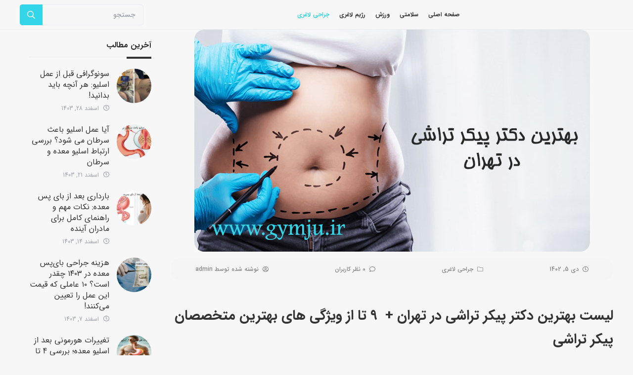

--- FILE ---
content_type: text/html; charset=UTF-8
request_url: https://www.gymju.ir/3265/%D8%A8%D9%87%D8%AA%D8%B1%DB%8C%D9%86-%D8%AF%DA%A9%D8%AA%D8%B1-%D9%BE%DB%8C%DA%A9%D8%B1-%D8%AA%D8%B1%D8%A7%D8%B4%DB%8C-%D8%AF%D8%B1-%D8%AA%D9%87%D8%B1%D8%A7%D9%86/
body_size: 17240
content:
<!DOCTYPE html>
<html dir="rtl" lang="fa-IR">
<head>
    <meta charset="UTF-8">
    <meta name="viewport" content="width=device-width, initial-scale=1.0, user-scalable=no" />
    <meta http-equiv="X-UA-Compatible" content="IE=edge">

    <title>بهترین دکتر پیکر تراشی در تهران (لیست بهترین متخصص ها + 9 ویژگی آنها)</title>

    <link rel="pingback" href="https://www.gymju.ir/xmlrpc.php">


            <script>
        window.admin_post = 'https://www.gymju.ir/wp-admin/admin-post.php';
    </script>
    <meta name='robots' content='index, follow, max-image-preview:large, max-snippet:-1, max-video-preview:-1' />
	<style>img:is([sizes="auto" i], [sizes^="auto," i]) { contain-intrinsic-size: 3000px 1500px }</style>
	
<!-- Google Tag Manager for WordPress by gtm4wp.com -->
<script data-cfasync="false" data-pagespeed-no-defer>
	var gtm4wp_datalayer_name = "dataLayer";
	var dataLayer = dataLayer || [];
</script>
<!-- End Google Tag Manager for WordPress by gtm4wp.com -->
	<!-- This site is optimized with the Yoast SEO plugin v24.2 - https://yoast.com/wordpress/plugins/seo/ -->
	<meta name="description" content="اگر قصد پیکر تراشی و فرم دادن به بدن خود را دارید اما نمی دانید کجا برید ما به شما لیستی از بهترین دکترهای پیکر تراشی در تهران را داده ایم." />
	<link rel="canonical" href="https://www.gymju.ir/3265/بهترین-دکتر-پیکر-تراشی-در-تهران/" />
	<meta property="og:locale" content="fa_IR" />
	<meta property="og:type" content="article" />
	<meta property="og:title" content="بهترین دکتر پیکر تراشی در تهران (لیست بهترین متخصص ها + 9 ویژگی آنها)" />
	<meta property="og:description" content="اگر قصد پیکر تراشی و فرم دادن به بدن خود را دارید اما نمی دانید کجا برید ما به شما لیستی از بهترین دکترهای پیکر تراشی در تهران را داده ایم." />
	<meta property="og:url" content="https://www.gymju.ir/3265/بهترین-دکتر-پیکر-تراشی-در-تهران/" />
	<meta property="og:site_name" content="مجله سلامتی جیم جو" />
	<meta property="article:published_time" content="2023-12-26T01:30:44+00:00" />
	<meta property="article:modified_time" content="2024-08-06T12:10:32+00:00" />
	<meta property="og:image" content="https://www.gymju.ir/wp-content/uploads/2023/12/1-3.jpg" />
	<meta property="og:image:width" content="800" />
	<meta property="og:image:height" content="450" />
	<meta property="og:image:type" content="image/jpeg" />
	<meta name="author" content="admin" />
	<meta name="twitter:card" content="summary_large_image" />
	<meta name="twitter:label1" content="نوشته‌شده بدست" />
	<meta name="twitter:data1" content="admin" />
	<script type="application/ld+json" class="yoast-schema-graph">{"@context":"https://schema.org","@graph":[{"@type":"WebPage","@id":"https://www.gymju.ir/3265/%d8%a8%d9%87%d8%aa%d8%b1%db%8c%d9%86-%d8%af%da%a9%d8%aa%d8%b1-%d9%be%db%8c%da%a9%d8%b1-%d8%aa%d8%b1%d8%a7%d8%b4%db%8c-%d8%af%d8%b1-%d8%aa%d9%87%d8%b1%d8%a7%d9%86/","url":"https://www.gymju.ir/3265/%d8%a8%d9%87%d8%aa%d8%b1%db%8c%d9%86-%d8%af%da%a9%d8%aa%d8%b1-%d9%be%db%8c%da%a9%d8%b1-%d8%aa%d8%b1%d8%a7%d8%b4%db%8c-%d8%af%d8%b1-%d8%aa%d9%87%d8%b1%d8%a7%d9%86/","name":"بهترین دکتر پیکر تراشی در تهران (لیست بهترین متخصص ها + 9 ویژگی آنها)","isPartOf":{"@id":"https://www.gymju.ir/#website"},"primaryImageOfPage":{"@id":"https://www.gymju.ir/3265/%d8%a8%d9%87%d8%aa%d8%b1%db%8c%d9%86-%d8%af%da%a9%d8%aa%d8%b1-%d9%be%db%8c%da%a9%d8%b1-%d8%aa%d8%b1%d8%a7%d8%b4%db%8c-%d8%af%d8%b1-%d8%aa%d9%87%d8%b1%d8%a7%d9%86/#primaryimage"},"image":{"@id":"https://www.gymju.ir/3265/%d8%a8%d9%87%d8%aa%d8%b1%db%8c%d9%86-%d8%af%da%a9%d8%aa%d8%b1-%d9%be%db%8c%da%a9%d8%b1-%d8%aa%d8%b1%d8%a7%d8%b4%db%8c-%d8%af%d8%b1-%d8%aa%d9%87%d8%b1%d8%a7%d9%86/#primaryimage"},"thumbnailUrl":"https://www.gymju.ir/wp-content/uploads/2023/12/1-3.jpg","datePublished":"2023-12-26T01:30:44+00:00","dateModified":"2024-08-06T12:10:32+00:00","author":{"@id":"https://www.gymju.ir/#/schema/person/33b70aca4aad02cba9452fe4778ce5a2"},"description":"اگر قصد پیکر تراشی و فرم دادن به بدن خود را دارید اما نمی دانید کجا برید ما به شما لیستی از بهترین دکترهای پیکر تراشی در تهران را داده ایم.","breadcrumb":{"@id":"https://www.gymju.ir/3265/%d8%a8%d9%87%d8%aa%d8%b1%db%8c%d9%86-%d8%af%da%a9%d8%aa%d8%b1-%d9%be%db%8c%da%a9%d8%b1-%d8%aa%d8%b1%d8%a7%d8%b4%db%8c-%d8%af%d8%b1-%d8%aa%d9%87%d8%b1%d8%a7%d9%86/#breadcrumb"},"inLanguage":"fa-IR","potentialAction":[{"@type":"ReadAction","target":["https://www.gymju.ir/3265/%d8%a8%d9%87%d8%aa%d8%b1%db%8c%d9%86-%d8%af%da%a9%d8%aa%d8%b1-%d9%be%db%8c%da%a9%d8%b1-%d8%aa%d8%b1%d8%a7%d8%b4%db%8c-%d8%af%d8%b1-%d8%aa%d9%87%d8%b1%d8%a7%d9%86/"]}]},{"@type":"ImageObject","inLanguage":"fa-IR","@id":"https://www.gymju.ir/3265/%d8%a8%d9%87%d8%aa%d8%b1%db%8c%d9%86-%d8%af%da%a9%d8%aa%d8%b1-%d9%be%db%8c%da%a9%d8%b1-%d8%aa%d8%b1%d8%a7%d8%b4%db%8c-%d8%af%d8%b1-%d8%aa%d9%87%d8%b1%d8%a7%d9%86/#primaryimage","url":"https://www.gymju.ir/wp-content/uploads/2023/12/1-3.jpg","contentUrl":"https://www.gymju.ir/wp-content/uploads/2023/12/1-3.jpg","width":800,"height":450,"caption":"بهترین دکتر پیکر تراشی در تهران"},{"@type":"WebSite","@id":"https://www.gymju.ir/#website","url":"https://www.gymju.ir/","name":"مجله سلامتی جیم جو","description":"مجله سلامتی جیم جو","potentialAction":[{"@type":"SearchAction","target":{"@type":"EntryPoint","urlTemplate":"https://www.gymju.ir/?s={search_term_string}"},"query-input":{"@type":"PropertyValueSpecification","valueRequired":true,"valueName":"search_term_string"}}],"inLanguage":"fa-IR"},{"@type":"Person","@id":"https://www.gymju.ir/#/schema/person/33b70aca4aad02cba9452fe4778ce5a2","name":"admin","image":{"@type":"ImageObject","inLanguage":"fa-IR","@id":"https://www.gymju.ir/#/schema/person/image/","url":"https://secure.gravatar.com/avatar/04e170b55b8feef925aa5213d97dfc0a?s=96&d=mm&r=g","contentUrl":"https://secure.gravatar.com/avatar/04e170b55b8feef925aa5213d97dfc0a?s=96&d=mm&r=g","caption":"admin"},"sameAs":["https://www.gymju.ir"],"url":"https://www.gymju.ir/author/admin/"}]}</script>
	<!-- / Yoast SEO plugin. -->


<link rel="alternate" type="application/rss+xml" title="مجله سلامتی جیم جو &raquo; خوراک" href="https://www.gymju.ir/feed/" />
<link rel="alternate" type="application/rss+xml" title="مجله سلامتی جیم جو &raquo; خوراک دیدگاه‌ها" href="https://www.gymju.ir/comments/feed/" />
<script type="text/javascript">
/* <![CDATA[ */
window._wpemojiSettings = {"baseUrl":"https:\/\/s.w.org\/images\/core\/emoji\/15.0.3\/72x72\/","ext":".png","svgUrl":"https:\/\/s.w.org\/images\/core\/emoji\/15.0.3\/svg\/","svgExt":".svg","source":{"concatemoji":"https:\/\/www.gymju.ir\/wp-includes\/js\/wp-emoji-release.min.js?ver=6.7.4"}};
/*! This file is auto-generated */
!function(i,n){var o,s,e;function c(e){try{var t={supportTests:e,timestamp:(new Date).valueOf()};sessionStorage.setItem(o,JSON.stringify(t))}catch(e){}}function p(e,t,n){e.clearRect(0,0,e.canvas.width,e.canvas.height),e.fillText(t,0,0);var t=new Uint32Array(e.getImageData(0,0,e.canvas.width,e.canvas.height).data),r=(e.clearRect(0,0,e.canvas.width,e.canvas.height),e.fillText(n,0,0),new Uint32Array(e.getImageData(0,0,e.canvas.width,e.canvas.height).data));return t.every(function(e,t){return e===r[t]})}function u(e,t,n){switch(t){case"flag":return n(e,"\ud83c\udff3\ufe0f\u200d\u26a7\ufe0f","\ud83c\udff3\ufe0f\u200b\u26a7\ufe0f")?!1:!n(e,"\ud83c\uddfa\ud83c\uddf3","\ud83c\uddfa\u200b\ud83c\uddf3")&&!n(e,"\ud83c\udff4\udb40\udc67\udb40\udc62\udb40\udc65\udb40\udc6e\udb40\udc67\udb40\udc7f","\ud83c\udff4\u200b\udb40\udc67\u200b\udb40\udc62\u200b\udb40\udc65\u200b\udb40\udc6e\u200b\udb40\udc67\u200b\udb40\udc7f");case"emoji":return!n(e,"\ud83d\udc26\u200d\u2b1b","\ud83d\udc26\u200b\u2b1b")}return!1}function f(e,t,n){var r="undefined"!=typeof WorkerGlobalScope&&self instanceof WorkerGlobalScope?new OffscreenCanvas(300,150):i.createElement("canvas"),a=r.getContext("2d",{willReadFrequently:!0}),o=(a.textBaseline="top",a.font="600 32px Arial",{});return e.forEach(function(e){o[e]=t(a,e,n)}),o}function t(e){var t=i.createElement("script");t.src=e,t.defer=!0,i.head.appendChild(t)}"undefined"!=typeof Promise&&(o="wpEmojiSettingsSupports",s=["flag","emoji"],n.supports={everything:!0,everythingExceptFlag:!0},e=new Promise(function(e){i.addEventListener("DOMContentLoaded",e,{once:!0})}),new Promise(function(t){var n=function(){try{var e=JSON.parse(sessionStorage.getItem(o));if("object"==typeof e&&"number"==typeof e.timestamp&&(new Date).valueOf()<e.timestamp+604800&&"object"==typeof e.supportTests)return e.supportTests}catch(e){}return null}();if(!n){if("undefined"!=typeof Worker&&"undefined"!=typeof OffscreenCanvas&&"undefined"!=typeof URL&&URL.createObjectURL&&"undefined"!=typeof Blob)try{var e="postMessage("+f.toString()+"("+[JSON.stringify(s),u.toString(),p.toString()].join(",")+"));",r=new Blob([e],{type:"text/javascript"}),a=new Worker(URL.createObjectURL(r),{name:"wpTestEmojiSupports"});return void(a.onmessage=function(e){c(n=e.data),a.terminate(),t(n)})}catch(e){}c(n=f(s,u,p))}t(n)}).then(function(e){for(var t in e)n.supports[t]=e[t],n.supports.everything=n.supports.everything&&n.supports[t],"flag"!==t&&(n.supports.everythingExceptFlag=n.supports.everythingExceptFlag&&n.supports[t]);n.supports.everythingExceptFlag=n.supports.everythingExceptFlag&&!n.supports.flag,n.DOMReady=!1,n.readyCallback=function(){n.DOMReady=!0}}).then(function(){return e}).then(function(){var e;n.supports.everything||(n.readyCallback(),(e=n.source||{}).concatemoji?t(e.concatemoji):e.wpemoji&&e.twemoji&&(t(e.twemoji),t(e.wpemoji)))}))}((window,document),window._wpemojiSettings);
/* ]]> */
</script>
<style id='wp-emoji-styles-inline-css' type='text/css'>

	img.wp-smiley, img.emoji {
		display: inline !important;
		border: none !important;
		box-shadow: none !important;
		height: 1em !important;
		width: 1em !important;
		margin: 0 0.07em !important;
		vertical-align: -0.1em !important;
		background: none !important;
		padding: 0 !important;
	}
</style>
<link rel='stylesheet' id='wp-block-library-rtl-css' href='https://www.gymju.ir/wp-includes/css/dist/block-library/style-rtl.min.css?ver=6.7.4' type='text/css' media='all' />
<style id='classic-theme-styles-inline-css' type='text/css'>
/*! This file is auto-generated */
.wp-block-button__link{color:#fff;background-color:#32373c;border-radius:9999px;box-shadow:none;text-decoration:none;padding:calc(.667em + 2px) calc(1.333em + 2px);font-size:1.125em}.wp-block-file__button{background:#32373c;color:#fff;text-decoration:none}
</style>
<style id='global-styles-inline-css' type='text/css'>
:root{--wp--preset--aspect-ratio--square: 1;--wp--preset--aspect-ratio--4-3: 4/3;--wp--preset--aspect-ratio--3-4: 3/4;--wp--preset--aspect-ratio--3-2: 3/2;--wp--preset--aspect-ratio--2-3: 2/3;--wp--preset--aspect-ratio--16-9: 16/9;--wp--preset--aspect-ratio--9-16: 9/16;--wp--preset--color--black: #000000;--wp--preset--color--cyan-bluish-gray: #abb8c3;--wp--preset--color--white: #ffffff;--wp--preset--color--pale-pink: #f78da7;--wp--preset--color--vivid-red: #cf2e2e;--wp--preset--color--luminous-vivid-orange: #ff6900;--wp--preset--color--luminous-vivid-amber: #fcb900;--wp--preset--color--light-green-cyan: #7bdcb5;--wp--preset--color--vivid-green-cyan: #00d084;--wp--preset--color--pale-cyan-blue: #8ed1fc;--wp--preset--color--vivid-cyan-blue: #0693e3;--wp--preset--color--vivid-purple: #9b51e0;--wp--preset--gradient--vivid-cyan-blue-to-vivid-purple: linear-gradient(135deg,rgba(6,147,227,1) 0%,rgb(155,81,224) 100%);--wp--preset--gradient--light-green-cyan-to-vivid-green-cyan: linear-gradient(135deg,rgb(122,220,180) 0%,rgb(0,208,130) 100%);--wp--preset--gradient--luminous-vivid-amber-to-luminous-vivid-orange: linear-gradient(135deg,rgba(252,185,0,1) 0%,rgba(255,105,0,1) 100%);--wp--preset--gradient--luminous-vivid-orange-to-vivid-red: linear-gradient(135deg,rgba(255,105,0,1) 0%,rgb(207,46,46) 100%);--wp--preset--gradient--very-light-gray-to-cyan-bluish-gray: linear-gradient(135deg,rgb(238,238,238) 0%,rgb(169,184,195) 100%);--wp--preset--gradient--cool-to-warm-spectrum: linear-gradient(135deg,rgb(74,234,220) 0%,rgb(151,120,209) 20%,rgb(207,42,186) 40%,rgb(238,44,130) 60%,rgb(251,105,98) 80%,rgb(254,248,76) 100%);--wp--preset--gradient--blush-light-purple: linear-gradient(135deg,rgb(255,206,236) 0%,rgb(152,150,240) 100%);--wp--preset--gradient--blush-bordeaux: linear-gradient(135deg,rgb(254,205,165) 0%,rgb(254,45,45) 50%,rgb(107,0,62) 100%);--wp--preset--gradient--luminous-dusk: linear-gradient(135deg,rgb(255,203,112) 0%,rgb(199,81,192) 50%,rgb(65,88,208) 100%);--wp--preset--gradient--pale-ocean: linear-gradient(135deg,rgb(255,245,203) 0%,rgb(182,227,212) 50%,rgb(51,167,181) 100%);--wp--preset--gradient--electric-grass: linear-gradient(135deg,rgb(202,248,128) 0%,rgb(113,206,126) 100%);--wp--preset--gradient--midnight: linear-gradient(135deg,rgb(2,3,129) 0%,rgb(40,116,252) 100%);--wp--preset--font-size--small: 13px;--wp--preset--font-size--medium: 20px;--wp--preset--font-size--large: 36px;--wp--preset--font-size--x-large: 42px;--wp--preset--spacing--20: 0.44rem;--wp--preset--spacing--30: 0.67rem;--wp--preset--spacing--40: 1rem;--wp--preset--spacing--50: 1.5rem;--wp--preset--spacing--60: 2.25rem;--wp--preset--spacing--70: 3.38rem;--wp--preset--spacing--80: 5.06rem;--wp--preset--shadow--natural: 6px 6px 9px rgba(0, 0, 0, 0.2);--wp--preset--shadow--deep: 12px 12px 50px rgba(0, 0, 0, 0.4);--wp--preset--shadow--sharp: 6px 6px 0px rgba(0, 0, 0, 0.2);--wp--preset--shadow--outlined: 6px 6px 0px -3px rgba(255, 255, 255, 1), 6px 6px rgba(0, 0, 0, 1);--wp--preset--shadow--crisp: 6px 6px 0px rgba(0, 0, 0, 1);}:where(.is-layout-flex){gap: 0.5em;}:where(.is-layout-grid){gap: 0.5em;}body .is-layout-flex{display: flex;}.is-layout-flex{flex-wrap: wrap;align-items: center;}.is-layout-flex > :is(*, div){margin: 0;}body .is-layout-grid{display: grid;}.is-layout-grid > :is(*, div){margin: 0;}:where(.wp-block-columns.is-layout-flex){gap: 2em;}:where(.wp-block-columns.is-layout-grid){gap: 2em;}:where(.wp-block-post-template.is-layout-flex){gap: 1.25em;}:where(.wp-block-post-template.is-layout-grid){gap: 1.25em;}.has-black-color{color: var(--wp--preset--color--black) !important;}.has-cyan-bluish-gray-color{color: var(--wp--preset--color--cyan-bluish-gray) !important;}.has-white-color{color: var(--wp--preset--color--white) !important;}.has-pale-pink-color{color: var(--wp--preset--color--pale-pink) !important;}.has-vivid-red-color{color: var(--wp--preset--color--vivid-red) !important;}.has-luminous-vivid-orange-color{color: var(--wp--preset--color--luminous-vivid-orange) !important;}.has-luminous-vivid-amber-color{color: var(--wp--preset--color--luminous-vivid-amber) !important;}.has-light-green-cyan-color{color: var(--wp--preset--color--light-green-cyan) !important;}.has-vivid-green-cyan-color{color: var(--wp--preset--color--vivid-green-cyan) !important;}.has-pale-cyan-blue-color{color: var(--wp--preset--color--pale-cyan-blue) !important;}.has-vivid-cyan-blue-color{color: var(--wp--preset--color--vivid-cyan-blue) !important;}.has-vivid-purple-color{color: var(--wp--preset--color--vivid-purple) !important;}.has-black-background-color{background-color: var(--wp--preset--color--black) !important;}.has-cyan-bluish-gray-background-color{background-color: var(--wp--preset--color--cyan-bluish-gray) !important;}.has-white-background-color{background-color: var(--wp--preset--color--white) !important;}.has-pale-pink-background-color{background-color: var(--wp--preset--color--pale-pink) !important;}.has-vivid-red-background-color{background-color: var(--wp--preset--color--vivid-red) !important;}.has-luminous-vivid-orange-background-color{background-color: var(--wp--preset--color--luminous-vivid-orange) !important;}.has-luminous-vivid-amber-background-color{background-color: var(--wp--preset--color--luminous-vivid-amber) !important;}.has-light-green-cyan-background-color{background-color: var(--wp--preset--color--light-green-cyan) !important;}.has-vivid-green-cyan-background-color{background-color: var(--wp--preset--color--vivid-green-cyan) !important;}.has-pale-cyan-blue-background-color{background-color: var(--wp--preset--color--pale-cyan-blue) !important;}.has-vivid-cyan-blue-background-color{background-color: var(--wp--preset--color--vivid-cyan-blue) !important;}.has-vivid-purple-background-color{background-color: var(--wp--preset--color--vivid-purple) !important;}.has-black-border-color{border-color: var(--wp--preset--color--black) !important;}.has-cyan-bluish-gray-border-color{border-color: var(--wp--preset--color--cyan-bluish-gray) !important;}.has-white-border-color{border-color: var(--wp--preset--color--white) !important;}.has-pale-pink-border-color{border-color: var(--wp--preset--color--pale-pink) !important;}.has-vivid-red-border-color{border-color: var(--wp--preset--color--vivid-red) !important;}.has-luminous-vivid-orange-border-color{border-color: var(--wp--preset--color--luminous-vivid-orange) !important;}.has-luminous-vivid-amber-border-color{border-color: var(--wp--preset--color--luminous-vivid-amber) !important;}.has-light-green-cyan-border-color{border-color: var(--wp--preset--color--light-green-cyan) !important;}.has-vivid-green-cyan-border-color{border-color: var(--wp--preset--color--vivid-green-cyan) !important;}.has-pale-cyan-blue-border-color{border-color: var(--wp--preset--color--pale-cyan-blue) !important;}.has-vivid-cyan-blue-border-color{border-color: var(--wp--preset--color--vivid-cyan-blue) !important;}.has-vivid-purple-border-color{border-color: var(--wp--preset--color--vivid-purple) !important;}.has-vivid-cyan-blue-to-vivid-purple-gradient-background{background: var(--wp--preset--gradient--vivid-cyan-blue-to-vivid-purple) !important;}.has-light-green-cyan-to-vivid-green-cyan-gradient-background{background: var(--wp--preset--gradient--light-green-cyan-to-vivid-green-cyan) !important;}.has-luminous-vivid-amber-to-luminous-vivid-orange-gradient-background{background: var(--wp--preset--gradient--luminous-vivid-amber-to-luminous-vivid-orange) !important;}.has-luminous-vivid-orange-to-vivid-red-gradient-background{background: var(--wp--preset--gradient--luminous-vivid-orange-to-vivid-red) !important;}.has-very-light-gray-to-cyan-bluish-gray-gradient-background{background: var(--wp--preset--gradient--very-light-gray-to-cyan-bluish-gray) !important;}.has-cool-to-warm-spectrum-gradient-background{background: var(--wp--preset--gradient--cool-to-warm-spectrum) !important;}.has-blush-light-purple-gradient-background{background: var(--wp--preset--gradient--blush-light-purple) !important;}.has-blush-bordeaux-gradient-background{background: var(--wp--preset--gradient--blush-bordeaux) !important;}.has-luminous-dusk-gradient-background{background: var(--wp--preset--gradient--luminous-dusk) !important;}.has-pale-ocean-gradient-background{background: var(--wp--preset--gradient--pale-ocean) !important;}.has-electric-grass-gradient-background{background: var(--wp--preset--gradient--electric-grass) !important;}.has-midnight-gradient-background{background: var(--wp--preset--gradient--midnight) !important;}.has-small-font-size{font-size: var(--wp--preset--font-size--small) !important;}.has-medium-font-size{font-size: var(--wp--preset--font-size--medium) !important;}.has-large-font-size{font-size: var(--wp--preset--font-size--large) !important;}.has-x-large-font-size{font-size: var(--wp--preset--font-size--x-large) !important;}
:where(.wp-block-post-template.is-layout-flex){gap: 1.25em;}:where(.wp-block-post-template.is-layout-grid){gap: 1.25em;}
:where(.wp-block-columns.is-layout-flex){gap: 2em;}:where(.wp-block-columns.is-layout-grid){gap: 2em;}
:root :where(.wp-block-pullquote){font-size: 1.5em;line-height: 1.6;}
</style>
<link rel='stylesheet' id='ez-toc-css' href='https://www.gymju.ir/wp-content/plugins/easy-table-of-contents/assets/css/screen.min.css?ver=2.0.71' type='text/css' media='all' />
<style id='ez-toc-inline-css' type='text/css'>
div#ez-toc-container .ez-toc-title {font-size: 120%;}div#ez-toc-container .ez-toc-title {font-weight: 500;}div#ez-toc-container ul li {font-size: 95%;}div#ez-toc-container ul li {font-weight: 500;}div#ez-toc-container nav ul ul li {font-size: 90%;}div#ez-toc-container {width: 100%;}ul.ez-toc-list a.ez-toc-link { padding: 8px 9px 0 0; }
.ez-toc-container-direction {direction: rtl;}.ez-toc-counter-rtl ul {direction: rtl;counter-reset: item ;}.ez-toc-counter-rtl nav ul li a::before {content: counter(item, disc) '  ';margin-left: .2em; counter-increment: item;flex-grow: 0;flex-shrink: 0;float: right; }.ez-toc-widget-direction {direction: rtl;}.ez-toc-widget-container-rtl ul {direction: rtl;counter-reset: item ;}.ez-toc-widget-container-rtl nav ul li a::before {content: counter(item, disc) '  ';margin-left: .2em; counter-increment: item;flex-grow: 0;flex-shrink: 0;float: right; }
</style>
<link rel='stylesheet' id='styles-rtl-nws-css' href='https://www.gymju.ir/wp-content/themes/wp-mag/dist/nws/css/styles-rtl-1.1.43.css' type='text/css' media='all' />
<link rel='stylesheet' id='styles-rtl-css' href='https://www.gymju.ir/wp-content/themes/wp-mag/dist/theme/css/styles-rtl-1.0.9.css' type='text/css' media='all' />
<link rel='stylesheet' id='ubermenu-css' href='https://www.gymju.ir/wp-content/plugins/ubermenu/pro/assets/css/ubermenu.min.css?ver=3.8.1' type='text/css' media='all' />
<link rel='stylesheet' id='ubermenu-minimal-css' href='https://www.gymju.ir/wp-content/plugins/ubermenu/assets/css/skins/minimal.css?ver=6.7.4' type='text/css' media='all' />
<script type="text/javascript" src="https://www.gymju.ir/wp-includes/js/jquery/jquery.min.js?ver=3.7.1" id="jquery-core-js"></script>
<script type="text/javascript" src="https://www.gymju.ir/wp-includes/js/jquery/jquery-migrate.min.js?ver=3.4.1" id="jquery-migrate-js"></script>
<link rel="https://api.w.org/" href="https://www.gymju.ir/wp-json/" /><link rel="alternate" title="JSON" type="application/json" href="https://www.gymju.ir/wp-json/wp/v2/posts/3265" /><link rel="EditURI" type="application/rsd+xml" title="RSD" href="https://www.gymju.ir/xmlrpc.php?rsd" />
<meta name="generator" content="WordPress 6.7.4" />
<link rel='shortlink' href='https://www.gymju.ir/?p=3265' />
<link rel="alternate" title="oEmbed (JSON)" type="application/json+oembed" href="https://www.gymju.ir/wp-json/oembed/1.0/embed?url=https%3A%2F%2Fwww.gymju.ir%2F3265%2F%25d8%25a8%25d9%2587%25d8%25aa%25d8%25b1%25db%258c%25d9%2586-%25d8%25af%25da%25a9%25d8%25aa%25d8%25b1-%25d9%25be%25db%258c%25da%25a9%25d8%25b1-%25d8%25aa%25d8%25b1%25d8%25a7%25d8%25b4%25db%258c-%25d8%25af%25d8%25b1-%25d8%25aa%25d9%2587%25d8%25b1%25d8%25a7%25d9%2586%2F" />
<link rel="alternate" title="oEmbed (XML)" type="text/xml+oembed" href="https://www.gymju.ir/wp-json/oembed/1.0/embed?url=https%3A%2F%2Fwww.gymju.ir%2F3265%2F%25d8%25a8%25d9%2587%25d8%25aa%25d8%25b1%25db%258c%25d9%2586-%25d8%25af%25da%25a9%25d8%25aa%25d8%25b1-%25d9%25be%25db%258c%25da%25a9%25d8%25b1-%25d8%25aa%25d8%25b1%25d8%25a7%25d8%25b4%25db%258c-%25d8%25af%25d8%25b1-%25d8%25aa%25d9%2587%25d8%25b1%25d8%25a7%25d9%2586%2F&#038;format=xml" />
<style id="ubermenu-custom-generated-css">
/** UberMenu Custom Menu Styles (Customizer) **/
/* main */
 .ubermenu-main .ubermenu-item-level-0 > .ubermenu-target { color:#0a0a0a; }


/* Status: Loaded from Transient */

</style><script>document.documentElement.className += " js";</script>

<!-- Google Tag Manager for WordPress by gtm4wp.com -->
<!-- GTM Container placement set to footer -->
<script data-cfasync="false" data-pagespeed-no-defer>
	var dataLayer_content = {"pagePostType":"post","pagePostType2":"single-post","pageCategory":["%d8%ac%d8%b1%d8%a7%d8%ad%db%8c-%d9%84%d8%a7%d8%ba%d8%b1%db%8c"],"pagePostAuthor":"admin"};
	dataLayer.push( dataLayer_content );
</script>
<script data-cfasync="false">
(function(w,d,s,l,i){w[l]=w[l]||[];w[l].push({'gtm.start':
new Date().getTime(),event:'gtm.js'});var f=d.getElementsByTagName(s)[0],
j=d.createElement(s),dl=l!='dataLayer'?'&l='+l:'';j.async=true;j.src=
'//www.googletagmanager.com/gtm.js?id='+i+dl;f.parentNode.insertBefore(j,f);
})(window,document,'script','dataLayer','GTM-M6Q6SLX');
</script>
<!-- End Google Tag Manager for WordPress by gtm4wp.com --><style type="text/css" id="custom-background-css">
body.custom-background { background-color: #f7f7f7; }
</style>
	    <script type="application/ld+json">
        {
            "@context": "https://schema.org",
            "@type": "NewsArticle",
            "mainEntityOfPage": {
                "@type": "WebPage",
                "@id": "https://www.gymju.ir/%d9%85%d9%82%d8%a7%d9%84%d8%a7%d8%aa/"
            },
            "headline": "لیست بهترین دکتر پیکر تراشی در تهران +  ۹ تا از ویژگی های بهترین متخصصان پیکر تراشی",
            "image": ["https://www.gymju.ir/wp-content/uploads/2023/12/1-3.jpg"],
            "datePublished": "1402/10/5 5:00:44",
            "dateModified": "2024-08-06T15:40:32+03:30",
            "author": {
                "@type": "Person",
                "name": "admin"
            },
            "publisher": {
                "@type": "Organization",
                "name": "نسخه - مرجع پزشکی و سلامت ایران",
                "logo": {
                    "@type": "ImageObject",
                    "url": ""
                }
            },
            "description": "کانتورینگ بدن یا پیکر تراشی به یک روش زیبایی محبوب تبدیل شده است که به افراد کمک می کند به ..."
        }
    </script>
    		<style type="text/css" id="wp-custom-css">
			.has-black-color.has-text-color.has-background a{
	color:#000;
	text-decoration: underline!important;
}
a{
	text-decoration:none !important;
}
.nws-section.header-breadcrumb-section, .nws-section.header-topnavbar-section{
	display:none;
}
.has-black-color.has-text-color.has-background.link a, .schema-faq.wp-block-yoast-faq-block a{
	text-decoration:none !important;
}
.wp-block-group__inner-container h4{
	padding: 1.25em 1.7em 0 0;
	margin-bottom:0;
}
.schema-faq.wp-block-yoast-faq-block{
	padding: 1.2em;
}		</style>
		
</head>

<body data-rsssl=1 class="rtl post-template-default single single-post postid-3265 single-format-standard custom-background stretched lang-fa_IR">

<div id="wrapper" class="clearfix" >

    <!-- Since 1.0.12: The header sections will load from functions.php solution array. -->
<section class='nws-section header-topnavbar-section'>
    <div class="container">
        <div class="flex-row">
            <ul class="top-menu">
                            </ul>
            <div class="social">
                <div class="text">
                    ما را در شبکه های اجتماعی دنبال کنید:                </div>
                
                <div class="icons">
                    <a class=" " href="" title="" target="_blank" rel="nofollow"><i class="fab fa-telegram-plane"></i></a>                </div>
            </div>
        </div>
    </div>
</section><section class="nws-section header-ubermenu-section">
    <div class="container position-static">
       <div class="flex-row position-static">
           <figure>
               <a href="https://www.gymju.ir">
                   <img src="" alt="" class="">
               </a>
           </figure>

           
<!-- UberMenu [Configuration:main] [Theme Loc:primary] [Integration:auto] -->
<a class="ubermenu-responsive-toggle ubermenu-responsive-toggle-main ubermenu-skin-minimal ubermenu-loc-primary ubermenu-responsive-toggle-content-align-left ubermenu-responsive-toggle-align-full ubermenu-responsive-toggle-icon-only " tabindex="0" data-ubermenu-target="ubermenu-main-5-primary-2"  ><i class="fas fa-bars" ></i></a><nav id="ubermenu-main-5-primary-2" class="ubermenu ubermenu-nojs ubermenu-main ubermenu-menu-5 ubermenu-loc-primary ubermenu-responsive ubermenu-responsive-default ubermenu-responsive-collapse ubermenu-vertical ubermenu-transition-shift ubermenu-trigger-hover_intent ubermenu-skin-minimal  ubermenu-bar-align-full ubermenu-items-align-auto ubermenu-bound ubermenu-disable-submenu-scroll ubermenu-sub-indicators ubermenu-retractors-responsive ubermenu-submenu-indicator-closes"><ul id="ubermenu-nav-main-5-primary" class="ubermenu-nav" data-title="menu1"><li id="menu-item-34" class="ubermenu-item ubermenu-item-type-post_type ubermenu-item-object-page ubermenu-item-home ubermenu-item-34 ubermenu-item-level-0 ubermenu-column ubermenu-column-auto" ><a class="ubermenu-target ubermenu-item-layout-default ubermenu-item-layout-text_only" href="https://www.gymju.ir/" tabindex="0"><span class="ubermenu-target-title ubermenu-target-text">صفحه اصلی</span></a></li><li id="menu-item-31" class="ubermenu-item ubermenu-item-type-taxonomy ubermenu-item-object-category ubermenu-item-31 ubermenu-item-level-0 ubermenu-column ubermenu-column-auto" ><a class="ubermenu-target ubermenu-item-layout-default ubermenu-item-layout-text_only" href="https://www.gymju.ir/category/%d8%b3%d9%84%d8%a7%d9%85%d8%aa%db%8c/" tabindex="0"><span class="ubermenu-target-title ubermenu-target-text">سلامتی</span></a></li><li id="menu-item-33" class="ubermenu-item ubermenu-item-type-taxonomy ubermenu-item-object-category ubermenu-item-33 ubermenu-item-level-0 ubermenu-column ubermenu-column-auto" ><a class="ubermenu-target ubermenu-item-layout-default ubermenu-item-layout-text_only" href="https://www.gymju.ir/category/%d9%88%d8%b1%d8%b2%d8%b4/" tabindex="0"><span class="ubermenu-target-title ubermenu-target-text">ورزش</span></a></li><li id="menu-item-32" class="ubermenu-item ubermenu-item-type-taxonomy ubermenu-item-object-category ubermenu-item-32 ubermenu-item-level-0 ubermenu-column ubermenu-column-auto" ><a class="ubermenu-target ubermenu-item-layout-default ubermenu-item-layout-text_only" href="https://www.gymju.ir/category/%d8%b1%da%98%db%8c%d9%85-%d9%84%d8%a7%d8%ba%d8%b1%db%8c/" tabindex="0"><span class="ubermenu-target-title ubermenu-target-text">رژیم لاغری</span></a></li><li id="menu-item-774" class="ubermenu-item ubermenu-item-type-taxonomy ubermenu-item-object-category ubermenu-current-post-ancestor ubermenu-current-menu-parent ubermenu-current-post-parent ubermenu-item-774 ubermenu-item-level-0 ubermenu-column ubermenu-column-auto" ><a class="ubermenu-target ubermenu-item-layout-default ubermenu-item-layout-text_only" href="https://www.gymju.ir/category/%d8%ac%d8%b1%d8%a7%d8%ad%db%8c-%d9%84%d8%a7%d8%ba%d8%b1%db%8c/" tabindex="0"><span class="ubermenu-target-title ubermenu-target-text">جراحی لاغری</span></a></li></ul></nav>
<!-- End UberMenu -->

           <i class="far fa-search search-icon d-xl-none"></i>
           <div class="search-container">
    <div class="search-box">
        <form action="https://www.gymju.ir" class="theme-search d-lg-flex search">
            <input type="search" placeholder="جستجو"  name="s" value="">
            <input type="hidden" name="post_type" value="post">
            <input type="submit" value="">
            <i class="far fa-search"></i>
        </form>
    </div>
</div>       </div>
    </div>
</section>
<section class='nws-section header-breadcrumb-section'>

    <div class="page-title">
        <div class="container">
             <span class="title">لیست بهترین دکتر پیکر تراشی در تهران +  ۹ تا از ویژگی های بهترین متخصصان پیکر تراشی</span>        </div>
    </div>

    <div class="container">
            </div>
</section><section class='nws-section layouts-layout-9-3-section sidebar_left '>
    <div class="container">
        <div class="row">
            <div class="col-md-12 col-lg-8 col-xl-9">
                <section class='nws-section blog-single-single-content-section'>
    <div class="content-wrap">
                <figure>
            <img width="800" height="450" src="https://www.gymju.ir/wp-content/uploads/2023/12/1-3.jpg" class="attachment-large size-large" alt="بهترین دکتر پیکر تراشی در تهران" decoding="async" loading="lazy" srcset="https://www.gymju.ir/wp-content/uploads/2023/12/1-3.jpg 800w, https://www.gymju.ir/wp-content/uploads/2023/12/1-3-300x169.jpg 300w, https://www.gymju.ir/wp-content/uploads/2023/12/1-3-768x432.jpg 768w" sizes="auto, (max-width: 800px) 100vw, 800px" />        </figure>
        
        <section class='nws-section helper-tag-section'>

                    <span class="tag">
            <i class="far fa-clock"></i>
            دی 5, 1402        </span>
    
                <a class="tag" href="https://www.gymju.ir/category/%d8%ac%d8%b1%d8%a7%d8%ad%db%8c-%d9%84%d8%a7%d8%ba%d8%b1%db%8c/">
                <i class="fal fa-folder"></i>
                جراحی لاغری            </a>
        
            <a href="#comments">
            <i class="far fa-comment"></i>
            0 نظر کاربران        </a>
    
            <a class="tag" href="https://www.gymju.ir/author/admin/" title="admin">
            <i class="far fa-user-circle"></i>
            نوشته شده توسط             <span class="user">admin</span>
        </a>
    
</section>
                <h1 class="title">
        لیست بهترین دکتر پیکر تراشی در تهران +  ۹ تا از ویژگی های بهترین متخصصان پیکر تراشی        </h1>
        
        <div class="context">
<p><a href="https://www.gymju.ir/1691/%d9%be%db%8c%da%a9%d8%b1-%d8%aa%d8%b1%d8%a7%d8%b4%db%8c/" target="_blank" rel="noreferrer noopener">کانتورینگ بدن یا پیکر تراشی</a> به یک روش زیبایی محبوب تبدیل شده است که به افراد کمک می کند به فرم بدن مورد نظر خود برسند و اعتماد به نفس خود را افزایش دهند. با این حال، انتخاب یک متخصص پیکر تراشی مخصوصا در تهران برای اطمینان از نتایج ایمن و موفق بسیار مهم است.</p>



<p>در این مقاله، ویژگی ها و معیارهای را که به انتخاب <strong>بهترین دکتر پیکر تراشی در تهران</strong> کمک می کند را بررسی می کنیم و یک لیست کوتاه از بهترین <strong>متخصص پیکر تراشی در تهران</strong> را ارائه می کنیم.</p>



<div id="ez-toc-container" class="ez-toc-v2_0_71 ez-toc-wrap-right counter-hierarchy ez-toc-counter-rtl ez-toc-light-blue ez-toc-container-direction">
<div class="ez-toc-title-container">
<p class="ez-toc-title" style="cursor:inherit">👇دسترسی سریع</p>
<span class="ez-toc-title-toggle"><a href="#" class="ez-toc-pull-right ez-toc-btn ez-toc-btn-xs ez-toc-btn-default ez-toc-toggle" aria-label="Toggle Table of Content"><span class="ez-toc-js-icon-con"><span class=""><span class="eztoc-hide" style="display:none;">Toggle</span><span class="ez-toc-icon-toggle-span"><svg style="fill: #999;color:#999" xmlns="http://www.w3.org/2000/svg" class="list-377408" width="20px" height="20px" viewBox="0 0 24 24" fill="none"><path d="M6 6H4v2h2V6zm14 0H8v2h12V6zM4 11h2v2H4v-2zm16 0H8v2h12v-2zM4 16h2v2H4v-2zm16 0H8v2h12v-2z" fill="currentColor"></path></svg><svg style="fill: #999;color:#999" class="arrow-unsorted-368013" xmlns="http://www.w3.org/2000/svg" width="10px" height="10px" viewBox="0 0 24 24" version="1.2" baseProfile="tiny"><path d="M18.2 9.3l-6.2-6.3-6.2 6.3c-.2.2-.3.4-.3.7s.1.5.3.7c.2.2.4.3.7.3h11c.3 0 .5-.1.7-.3.2-.2.3-.5.3-.7s-.1-.5-.3-.7zM5.8 14.7l6.2 6.3 6.2-6.3c.2-.2.3-.5.3-.7s-.1-.5-.3-.7c-.2-.2-.4-.3-.7-.3h-11c-.3 0-.5.1-.7.3-.2.2-.3.5-.3.7s.1.5.3.7z"/></svg></span></span></span></a></span></div>
<nav><ul class='ez-toc-list ez-toc-list-level-1 ' ><li class='ez-toc-page-1 ez-toc-heading-level-2'><a class="ez-toc-link ez-toc-heading-1" href="#%D9%84%DB%8C%D8%B3%D8%AA_%D8%A8%D9%87%D8%AA%D8%B1%DB%8C%D9%86_%D8%AF%DA%A9%D8%AA%D8%B1_%D9%BE%DB%8C%DA%A9%D8%B1_%D8%AA%D8%B1%D8%A7%D8%B4%DB%8C_%D8%AF%D8%B1_%D8%AA%D9%87%D8%B1%D8%A7%D9%86" title="لیست بهترین دکتر پیکر تراشی در تهران">لیست بهترین دکتر پیکر تراشی در تهران</a></li><li class='ez-toc-page-1 ez-toc-heading-level-2'><a class="ez-toc-link ez-toc-heading-2" href="#%D9%88%DB%8C%DA%98%DA%AF%DB%8C_%D9%87%D8%A7%DB%8C_%D8%A8%D9%87%D8%AA%D8%B1%DB%8C%D9%86_%D8%AC%D8%B1%D8%A7%D8%AD_%D9%85%D8%AA%D8%AE%D8%B5%D8%B5_%D9%BE%DB%8C%DA%A9%D8%B1_%D8%AA%D8%B1%D8%A7%D8%B4%DB%8C" title="ویژگی های بهترین جراح متخصص پیکر تراشی">ویژگی های بهترین جراح متخصص پیکر تراشی</a></li><li class='ez-toc-page-1 ez-toc-heading-level-2'><a class="ez-toc-link ez-toc-heading-3" href="#%D8%AC%D9%85%D8%B9_%D8%A8%D9%86%D8%AF%DB%8C_%D8%A8%D9%87%D8%AA%D8%B1%DB%8C%D9%86_%D8%AF%DA%A9%D8%AA%D8%B1_%D9%BE%DB%8C%DA%A9%D8%B1_%D8%AA%D8%B1%D8%A7%D8%B4%DB%8C_%D8%AF%D8%B1_%D8%AA%D9%87%D8%B1%D8%A7%D9%86" title="جمع بندی بهترین دکتر پیکر تراشی در تهران">جمع بندی بهترین دکتر پیکر تراشی در تهران</a></li></ul></nav></div>
<h2 class="wp-block-heading" id="لیست-بهترین-دکتر-پیکر-تراشی-در-تهران"><span class="ez-toc-section" id="%D9%84%DB%8C%D8%B3%D8%AA_%D8%A8%D9%87%D8%AA%D8%B1%DB%8C%D9%86_%D8%AF%DA%A9%D8%AA%D8%B1_%D9%BE%DB%8C%DA%A9%D8%B1_%D8%AA%D8%B1%D8%A7%D8%B4%DB%8C_%D8%AF%D8%B1_%D8%AA%D9%87%D8%B1%D8%A7%D9%86"></span>لیست بهترین دکتر پیکر تراشی در تهران<span class="ez-toc-section-end"></span></h2>



<figure class="wp-block-table"><table><thead><tr><th class="has-text-align-center" data-align="center">نام دکتر</th><th class="has-text-align-center" data-align="center">آدرس</th><th class="has-text-align-center" data-align="center">شماره تماس</th></tr></thead><tbody><tr><td class="has-text-align-center" data-align="center">&nbsp; دکتر علی اصغر صلاحی</td><td class="has-text-align-center" data-align="center">تهران خیابان لواسانی غربی، روبروی شهید آقایی، ساختمان نامی پلاک ۱۱۸، طبقه ۷</td><td class="has-text-align-center" data-align="center">&nbsp; ۰۲۱۲۶۶۵۹۲۷۱</td></tr><tr><td class="has-text-align-center" data-align="center">&nbsp; &nbsp; &nbsp; دکتر بابک حاجی براتی</td><td class="has-text-align-center" data-align="center">اتوبان صدر به سمت شرق، خروجی دیباجی جنوبی، خیابان برادران جوزی (بالای داروخانه کشاورز)، ساختمان پزشکان کامرانیه، طبقه اول</td><td class="has-text-align-center" data-align="center">&nbsp; &nbsp; &nbsp; ۰۲۱۲۲۷۸۳۵۹۱</td></tr><tr><td class="has-text-align-center" data-align="center">&nbsp; &nbsp; دکتر محسن فدایی</td><td class="has-text-align-center" data-align="center">تهران، میدان ونک، ابتدای ملاصدرا، روبروی ساختمان بورس، پلاک ۸ ساختمان پزشکان صدرا، طبقه ۲، واحد ۳</td><td class="has-text-align-center" data-align="center">&nbsp; &nbsp; ۰۲۱۸۸۱۹۸۹۷۳</td></tr><tr><td class="has-text-align-center" data-align="center">&nbsp; &nbsp; دکتر آرش نجف بیگی</td><td class="has-text-align-center" data-align="center">تهران سعادت آباد، میدان کاج، خیابان سرو شرقی، نرسیده به علامه شمالی. پلاک ۶۴، طبقه ۵، زنگ ۵۲</td><td class="has-text-align-center" data-align="center">&nbsp; &nbsp; ۰۲۱۲۶۷۴۰۰۶۴</td></tr><tr><td class="has-text-align-center" data-align="center">&nbsp; &nbsp; دکتر محمد رضا ترحمی</td><td class="has-text-align-center" data-align="center">تهران، سعادت آباد، خیابان ریاضی بخشایش، روبروی بیمارستان عرفان، ساختمان افتخار، واحد ۶۰۱،</td><td class="has-text-align-center" data-align="center">&nbsp; &nbsp; ۰۲۱۲۶۷۶۱۵۷۴</td></tr></tbody></table></figure>



<h2 class="wp-block-heading" id="ویژگی-های-بهترین-جراح-متخصص-پیکر-تراشی"><span class="ez-toc-section" id="%D9%88%DB%8C%DA%98%DA%AF%DB%8C_%D9%87%D8%A7%DB%8C_%D8%A8%D9%87%D8%AA%D8%B1%DB%8C%D9%86_%D8%AC%D8%B1%D8%A7%D8%AD_%D9%85%D8%AA%D8%AE%D8%B5%D8%B5_%D9%BE%DB%8C%DA%A9%D8%B1_%D8%AA%D8%B1%D8%A7%D8%B4%DB%8C"></span>ویژگی های بهترین جراح متخصص پیکر تراشی<span class="ez-toc-section-end"></span></h2>



<p>برای انتخاب و یافتن بهترین دکتر پیکر تراشی در تهران باید ویژگی های و معیارهای زیر را در نظر گرفت:</p>



<h3 class="wp-block-heading">داشتن تخصص لازم در پیکرتراشی</h3>



<p>هنگام انتخاب <a href="https://www.gymju.ir/1906/%d8%ac%d8%b1%d8%a7%d8%ad-%d9%84%d8%a7%d8%ba%d8%b1%db%8c/" target="_blank" rel="noreferrer noopener">جراح لاغری</a>، باید جراحی را انتخاب کنید که تخصص و مهارت کافی در پیکر تراشی بدن داشته باشد و دوره های کانتور بدن با جراحی را گذرانده باشد. یک پزشک متخصص با آخرین تکنیک ها و پیشرفت های پیکر تراشی بدن آشنا است و بهترین نتایج ممکن را برای شما به ارمغان می آورد.</p>



<h3 class="wp-block-heading">عضویت در انجمن جراحان لاغری آمریکا</h3>



<p>یکی از مهم ترین ویژگی های یک متخصص پیکر تراشی دریافت گواهینامه و بورد تخصصی از انجمن های معتبر است. در هنگام انتخاب بهترین دکتر پیکر تراشی در تهران به دنبال پزشکی باشید که توسط هیئت های پزشکی معتبر مانند هیئت جراحی پلاستیک آمریکا یا انجمن جراحان پلاستیک آمریکا تایید شده باشد.</p>



<figure class="wp-block-image size-full"><img loading="lazy" decoding="async" width="800" height="273" src="https://www.gymju.ir/wp-content/uploads/2023/12/2-3.jpg" alt="عضویت در انجمن جراحان لاغری آمریکا
" class="wp-image-3270" srcset="https://www.gymju.ir/wp-content/uploads/2023/12/2-3.jpg 800w, https://www.gymju.ir/wp-content/uploads/2023/12/2-3-300x102.jpg 300w, https://www.gymju.ir/wp-content/uploads/2023/12/2-3-768x262.jpg 768w" sizes="auto, (max-width: 800px) 100vw, 800px" /></figure>



<p>این گواهی تضمین می کند که پزشک آموزش های دقیقی را گذرانده است، مهارت های لازم را دارد و استانداردهای اخلاقی را رعایت می کند.</p>



<h3 class="wp-block-heading">داشتن سابقه موفق در نتایج ایده آل</h3>



<p>بهترین جراح پیکر تراشی بدن، سابقه ای اثبات شده در رسیدن نتایج موفقیت آمیز دارد. به دنبال عکس های قبل و بعد از بیماران جراح باشید تا مهارت و توانایی پزشک را برای دستیابی به نتایج مطلوب ارزیابی کنید.</p>



<p>علاوه بر این، اظهارات و بررسی‌های بیمار می‌تواند اطلاعات ارزشمندی در مورد حرفه‌ای بودن پزشک، شیوه کار و رضایت کلی بیمار ارائه دهد.</p>



<h3 class="wp-block-heading">انتخاب بهترین دکتر پیکر تراشی در تهران با توجه به نحوه ارتباط او با بیماران</h3>



<p>ارتباط موثر ویژگی اساسی بهترین متخصصین است و جراح پیکر تراشی بدن نیز از این قاعده مستثنی نیست. بهترین پزشکان با دقت به نگرانی ها، انتظارات و اهداف زیبایی شناختی شما گوش خواهند داد، توضیحات روشن و واقع بینانه ای از روش، خطرات احتمالی و نتایج مورد انتظار را در اختیار شما قرار می دهند.</p>



<figure class="wp-block-image size-full"><img loading="lazy" decoding="async" width="800" height="450" src="https://www.gymju.ir/wp-content/uploads/2023/12/3-3.jpg" alt="ارتباط موثر جراح پیکر تراشی " class="wp-image-3271" srcset="https://www.gymju.ir/wp-content/uploads/2023/12/3-3.jpg 800w, https://www.gymju.ir/wp-content/uploads/2023/12/3-3-300x169.jpg 300w, https://www.gymju.ir/wp-content/uploads/2023/12/3-3-768x432.jpg 768w" sizes="auto, (max-width: 800px) 100vw, 800px" /></figure>



<h3 class="wp-block-heading">توجه به ایمنی و سلامت بیمار</h3>



<p>ایمنی همیشه باید در اولویت باشد و در هنگام انتخاب بهترین دکتر پیکر تراشی در تهران به این موضوع توجه کنید. بهترین جراح کانتور بدن با جراحی، با فعالیت در مراکز معتبر، رعایت پروتکل‌های بهداشتی دقیق و استفاده از تجهیزات پیشرفته، ایمنی بیمار را در اولویت قرار می‌دهند.</p>



<p>&nbsp;جراحان لاغری با روش پیکر تراشی با دقت ارزیابی های کامل قبل از عمل را انجام می دهند تا اطمینان حاصل کنند که شما کاندید مناسبی برای این عمل هستید و دستورالعمل های واضح پس از عمل را برای تسریع روند جراحی و بهبودی ارائه می دهند.</p>



<h3 class="wp-block-heading">داشتن تجهیزات مدرن و پیشرفته</h3>



<p><a href="https://www.gymju.ir/" target="_blank" rel="noreferrer noopener">روش های لاغری و زیبایی</a> با کانتورینگ بدن به طور مداوم در حال پیشرفت هستند و تکنیک ها و فناوری های جدیدی در حال ظهور است. بهترین دکتر پیکر تراشی در تهران متعهد به یادگیری مادام‌العمر هستند، فعالانه در برنامه‌های آموزش مداوم شرکت می‌کنند، در کنفرانس‌ها شرکت می‌کنند.</p>



<p>&nbsp;این تعهد به آنها اجازه می دهد تا نوآورانه ترین و موثرترین درمان ها را به بیماران خود ارائه دهند.</p>



<h3 class="wp-block-heading">داشتن رویکرد شخصی و برنامه های درمانی شخصی</h3>



<p>هر فردی برای رسیدن به تناسب اندام ایده آل خود، اهداف و نیازهای منحصر به فردی دارد. بهترین جراحان پیکر تراشی بدن این را درک می کنند و رویکردی شخصی را برای بیمار طراحی می کنند.</p>



<figure class="wp-block-image size-full"><img loading="lazy" decoding="async" width="800" height="450" src="https://www.gymju.ir/wp-content/uploads/2023/12/4-3.jpg" alt="تناسب اندام ایده آل" class="wp-image-3273" srcset="https://www.gymju.ir/wp-content/uploads/2023/12/4-3.jpg 800w, https://www.gymju.ir/wp-content/uploads/2023/12/4-3-300x169.jpg 300w, https://www.gymju.ir/wp-content/uploads/2023/12/4-3-768x432.jpg 768w" sizes="auto, (max-width: 800px) 100vw, 800px" /></figure>



<p>بهترین دکتر پیکر تراشی در تهران برای ارزیابی نگرانی های خاص، آناتومی و نتایج دلخواه شما وقت صرف می کند. بر اساس این ارزیابی، یک برنامه درمانی شخصی متناسب با نیازهای فردی شما طراحی می کند. با این کار به شما اطمینان می دهد که به مطلوب‌ترین و طبیعی‌ترین نتایج دست می‌یابید.</p>



<h3 class="wp-block-heading">پیگیری جامع مراقبت های بعد از عمل</h3>



<p>پزشکان متخصص پیکر تراشی بدن مراقبت‌ها و پیگیری جامعی را ارائه می‌کنند تا اطمینان حاصل کنند که بهبودی شما به آرامی پیشرفت می‌کند و به بهترین نتایج ممکن دست می‌یابید.</p>



<p>&nbsp;بهترین جراحان لاغری یا پلاستیک قرارهای منظم بعد از عمل را برای نظارت بر پیشرفت شما، رسیدگی سریع به هرگونه نگرانی یا عارضه و راهنمایی در مورد حفظ نتایج طولانی، مدت برنامه ریزی می کنند.</p>



<h3 class="wp-block-heading">شهرت بالا و داشتن رضایت بالای سایر بیماران از کار جراح</h3>



<p>در نهایت، بهترین دکتر پیکر تراشی در تهران اغلب در جامعه جراحی زیبایی شهرت بالایی دارد. از منابع قابل اعتماد، مانند سایر متخصصان پزشکی یا دوستانی که مراحل موفقیت آمیز پیکر تراشی بدن را پشت سر گذاشته اند، پرس و جو کنید، توصیه های آنها می تواند اطلاعات ارزشمندی در مورد تخصص، حرفه ای بودن جراح و رضایت بیمار ارائه دهد.</p>



<figure class="wp-block-image size-full"><img loading="lazy" decoding="async" width="800" height="450" src="https://www.gymju.ir/wp-content/uploads/2023/12/5-3.jpg" alt="مراحل موفقیت آمیز پیکر تراشی" class="wp-image-3275" srcset="https://www.gymju.ir/wp-content/uploads/2023/12/5-3.jpg 800w, https://www.gymju.ir/wp-content/uploads/2023/12/5-3-300x169.jpg 300w, https://www.gymju.ir/wp-content/uploads/2023/12/5-3-768x432.jpg 768w" sizes="auto, (max-width: 800px) 100vw, 800px" /></figure>



<h2 class="wp-block-heading"><span class="ez-toc-section" id="%D8%AC%D9%85%D8%B9_%D8%A8%D9%86%D8%AF%DB%8C_%D8%A8%D9%87%D8%AA%D8%B1%DB%8C%D9%86_%D8%AF%DA%A9%D8%AA%D8%B1_%D9%BE%DB%8C%DA%A9%D8%B1_%D8%AA%D8%B1%D8%A7%D8%B4%DB%8C_%D8%AF%D8%B1_%D8%AA%D9%87%D8%B1%D8%A7%D9%86"></span>جمع بندی بهترین دکتر پیکر تراشی در تهران<span class="ez-toc-section-end"></span></h2>



<p>انتخاب بهترین متخصص پیکر تراشی بدن مستلزم بررسی دقیق ویژگی های مختلف است. به دنبال یک متخصص دارای گواهینامه هیئت مدیره با آموزش تخصصی، سابقه اثبات شده نتایج موفقیت آمیز، ارتباطات باز و رویکردی دلسوز باشید. اطمینان حاصل کنید که پزشک ایمنی را در اولویت قرار می دهد، با آخرین پیشرفت ها به روز می شود، برنامه های درمانی شخصی را ارائه می دهد و مراقبت های پیگیری جامع را ارائه می دهد.</p>



<p>با انتخاب دکتری که مظهر این ویژگی ها باشد، می توانید با آگاهی از اینکه در دستان یک متخصص ماهر و دلسوز هستید، عمل پیکر تراشی بدن خود را با اطمینان انجام دهید.</p>
</div>
    </div>

    <div class="row mx-10">
        
        <div class="col-md d-flex w-100">
            <div class="share-wrap social-wrap">
                <div class="title">
                    اشتراک گذاری:
                </div>

                <div class="nws-sharepost-container"><a class='whatsapp' href='https://wa.me/?text=https://www.gymju.ir/3265/%d8%a8%d9%87%d8%aa%d8%b1%db%8c%d9%86-%d8%af%da%a9%d8%aa%d8%b1-%d9%be%db%8c%da%a9%d8%b1-%d8%aa%d8%b1%d8%a7%d8%b4%db%8c-%d8%af%d8%b1-%d8%aa%d9%87%d8%b1%d8%a7%d9%86/' target='_blank' rel='nofollow'><i class='fab fa-whatsapp'></i></a><a class='twitter' href='http://twitter.com/share?url=https://www.gymju.ir/3265/%d8%a8%d9%87%d8%aa%d8%b1%db%8c%d9%86-%d8%af%da%a9%d8%aa%d8%b1-%d9%be%db%8c%da%a9%d8%b1-%d8%aa%d8%b1%d8%a7%d8%b4%db%8c-%d8%af%d8%b1-%d8%aa%d9%87%d8%b1%d8%a7%d9%86/&test=' target='_blank' rel='nofollow'><i class='fab fa-twitter'></i></a><a class='facebook' href='http://www.facebook.com/sharer.php?u=https://www.gymju.ir/3265/%d8%a8%d9%87%d8%aa%d8%b1%db%8c%d9%86-%d8%af%da%a9%d8%aa%d8%b1-%d9%be%db%8c%da%a9%d8%b1-%d8%aa%d8%b1%d8%a7%d8%b4%db%8c-%d8%af%d8%b1-%d8%aa%d9%87%d8%b1%d8%a7%d9%86/' target='_blank' rel='nofollow'><i class='fab fa-facebook-f'></i></a><a class='pinterest' href='http://pinterest.com/pin/create/bookmarklet/?is_video=false&url=https://www.gymju.ir/3265/%d8%a8%d9%87%d8%aa%d8%b1%db%8c%d9%86-%d8%af%da%a9%d8%aa%d8%b1-%d9%be%db%8c%da%a9%d8%b1-%d8%aa%d8%b1%d8%a7%d8%b4%db%8c-%d8%af%d8%b1-%d8%aa%d9%87%d8%b1%d8%a7%d9%86/&media=%media%&description=%title%' target='_blank' rel='nofollow'><i class='fab fa-pinterest-p'></i></a><a class='telegram' href='https://t.me/share/url?url=https://www.gymju.ir/3265/%d8%a8%d9%87%d8%aa%d8%b1%db%8c%d9%86-%d8%af%da%a9%d8%aa%d8%b1-%d9%be%db%8c%da%a9%d8%b1-%d8%aa%d8%b1%d8%a7%d8%b4%db%8c-%d8%af%d8%b1-%d8%aa%d9%87%d8%b1%d8%a7%d9%86/' target='_blank' rel='nofollow'><i class='fab fa-telegram-plane'></i></a></div>            </div>
        </div>
    </div>



</section><section class='nws-section helper-pager-section'>
    <nav class="post-navigation">
        <ul class="pager">

                            <li class="prev">
                    <a href="https://www.gymju.ir/80/%d9%84%d8%a7%d8%ba%d8%b1%db%8c-%d8%a8%d8%a7-%d9%be%db%8c%d8%a7%d8%af%d9%87-%d8%b1%d9%88%db%8c/" title="Previous">
                        <div>
                                                        <figure>
                                <img src="https://www.gymju.ir/wp-content/uploads/2022/09/1-4-130x90.jpg" alt="">
                            </figure>
                                                        <span class="title">پیاده روی و لاغری: راهی موثر برای بهبود سلامت و کاهش وزن</span>
                        </div>
                    </a>
                </li>
            
                            <li class="next">
                    <a href="https://www.gymju.ir/3292/%d8%b9%d9%81%d9%88%d9%86%d8%aa-%d9%85%d8%ac%d8%a7%d8%b1%db%8c-%d8%a7%d8%af%d8%b1%d8%a7%d8%b1%db%8c/" title="Next">
                        <div>
                                                        <figure>
                                <img src="https://www.gymju.ir/wp-content/uploads/2024/01/1-130x90.jpg" alt="">
                            </figure>
                                                        <span class="title">همه چیز درباره عفونت مجاری ادراری</span>
                        </div>
                    </a>
                </li>
                    </ul>
    </nav>
</section><section class='nws-section blog-single-related-articles-section'>
    <section class='nws-section helper-title-section'>

    
    <span class="title">مقالات مرتبط</span>

    
</section>    <div class="carousel-on-mobile">
        <div class="row">
                            <div class="col-sm-6 col-lg-6 col-xl-4">
                    <section class='nws-section blog-archive-one-article-bg-section '  style="background-image: url('https://www.gymju.ir/wp-content/uploads/2025/03/1-8-310x240.jpg')">
    <figure>
        <a href="https://www.gymju.ir/4836/%d8%b3%d9%88%d9%86%d9%88%da%af%d8%b1%d8%a7%d9%81%db%8c-%d9%82%d8%a8%d9%84-%d8%a7%d8%b2-%d8%b9%d9%85%d9%84-%d8%a7%d8%b3%d9%84%db%8c%d9%88/" class="gradient-bg" title="سونوگرافی قبل از عمل اسلیو: هر آنچه باید بدانید!">
            <h3 class="title">
               سونوگرافی قبل از عمل اسلیو: هر آنچه باید بدانید!            </h3>
        </a>
    </figure>
</section>                </div>
                            <div class="col-sm-6 col-lg-6 col-xl-4">
                    <section class='nws-section blog-archive-one-article-bg-section '  style="background-image: url('https://www.gymju.ir/wp-content/uploads/2025/03/1-4-310x240.jpg')">
    <figure>
        <a href="https://www.gymju.ir/4822/%d8%a2%db%8c%d8%a7-%d8%b9%d9%85%d9%84-%d8%a7%d8%b3%d9%84%db%8c%d9%88-%d8%a8%d8%a7%d8%b9%d8%ab-%d8%b3%d8%b1%d8%b7%d8%a7%d9%86-%d9%85%db%8c-%d8%b4%d9%88%d8%af%d8%9f/" class="gradient-bg" title="آیا عمل اسلیو باعث سرطان می شود؟ بررسی ارتباط اسلیو معده و سرطان">
            <h3 class="title">
               آیا عمل اسلیو باعث سرطان می شود؟ بررسی ارتباط اسلیو معده و سرطان            </h3>
        </a>
    </figure>
</section>                </div>
                            <div class="col-sm-6 col-lg-6 col-xl-4">
                    <section class='nws-section blog-archive-one-article-bg-section '  style="background-image: url('https://www.gymju.ir/wp-content/uploads/2025/03/1-310x240.jpg')">
    <figure>
        <a href="https://www.gymju.ir/4815/%d8%a8%d8%a7%d8%b1%d8%af%d8%a7%d8%b1%db%8c-%d8%a8%d8%b9%d8%af-%d8%a7%d8%b2-%d8%a8%d8%a7%db%8c-%d9%be%d8%b3-%d9%85%d8%b9%d8%af%d9%87/" class="gradient-bg" title="بارداری بعد از بای پس معده: نکات مهم و راهنمای کامل برای مادران آینده">
            <h3 class="title">
               بارداری بعد از بای پس معده: نکات مهم و راهنمای کامل برای مادران آینده            </h3>
        </a>
    </figure>
</section>                </div>
                            <div class="col-sm-6 col-lg-6 col-xl-4">
                    <section class='nws-section blog-archive-one-article-bg-section '  style="background-image: url('https://www.gymju.ir/wp-content/uploads/2023/10/1-3-310x240.jpg')">
    <figure>
        <a href="https://www.gymju.ir/2760/%d9%87%d8%b2%db%8c%d9%86%d9%87-%d8%b9%d9%85%d9%84-%d8%a8%d8%a7%db%8c-%d9%be%d8%b3-%d9%85%d8%b9%d8%af%d9%87/" class="gradient-bg" title="هزینه جراحی بای‌پس معده در ۱۴۰۳ چقدر است؟ ۱۰ عاملی که قیمت این عمل را تعیین می‌کنند!">
            <h3 class="title">
               هزینه جراحی بای‌پس معده در ۱۴۰۳ چقدر است؟ ۱۰ عاملی که قیمت این عمل را تعیین می‌کنند!            </h3>
        </a>
    </figure>
</section>                </div>
                            <div class="col-sm-6 col-lg-6 col-xl-4">
                    <section class='nws-section blog-archive-one-article-bg-section '  style="background-image: url('https://www.gymju.ir/wp-content/uploads/2025/02/1-17-310x240.jpg')">
    <figure>
        <a href="https://www.gymju.ir/4799/%d8%aa%d8%ba%db%8c%db%8c%d8%b1%d8%a7%d8%aa-%d9%87%d9%88%d8%b1%d9%85%d9%88%d9%86%db%8c-%d8%a8%d8%b9%d8%af-%d8%a7%d8%b2-%d8%a7%d8%b3%d9%84%db%8c%d9%88-%d9%85%d8%b9%d8%af%d9%87/" class="gradient-bg" title="تغییرات هورمونی بعد از اسلیو معده؛ بررسی 4 تا از تغییرات مهم + مدیریت این تغییرات">
            <h3 class="title">
               تغییرات هورمونی بعد از اسلیو معده؛ بررسی 4 تا از تغییرات مهم + مدیریت این تغییرات            </h3>
        </a>
    </figure>
</section>                </div>
                            <div class="col-sm-6 col-lg-6 col-xl-4">
                    <section class='nws-section blog-archive-one-article-bg-section '  style="background-image: url('https://www.gymju.ir/wp-content/uploads/2023/03/1-310x240.jpg')">
    <figure>
        <a href="https://www.gymju.ir/2006/%d9%85%d8%b5%d8%b1%d9%81-%d9%be%d8%b1%d9%88%d8%aa%d8%a6%db%8c%d9%86-%d8%a8%d8%b9%d8%af-%d8%a7%d8%b2-%d8%b9%d9%85%d9%84-%d8%a7%d8%b3%d9%84%db%8c%d9%88/" class="gradient-bg" title="5 فایده مهم مصرف پروتئین بعد از عمل اسلیو که شما نمیدانید!!!">
            <h3 class="title">
               5 فایده مهم مصرف پروتئین بعد از عمل اسلیو که شما نمیدانید!!!            </h3>
        </a>
    </figure>
</section>                </div>
                    </div>
    </div>
</section><section class='nws-section blog-single-comment-section'>
    </section>
            </div>
                        <div class="col-md-12 col-lg-4 col-xl-3 sidebar-column">
                <div class="sidebar-padder sidebar-1">
    <section id="nws_post_type_select-2" class="widget widget_nws_post_type_select "><div class="wrapper"><div class="widget-title"><h3>آخرین مطالب</h3></div><div class="widget-content"><section class='nws-section widgets-sidebar-articles-one-article-section'>
            <figure>
            <a href="https://www.gymju.ir/4836/%d8%b3%d9%88%d9%86%d9%88%da%af%d8%b1%d8%a7%d9%81%db%8c-%d9%82%d8%a8%d9%84-%d8%a7%d8%b2-%d8%b9%d9%85%d9%84-%d8%a7%d8%b3%d9%84%db%8c%d9%88/" title="سونوگرافی قبل از عمل اسلیو: هر آنچه باید بدانید!">
                <img src="https://www.gymju.ir/wp-content/uploads/2025/03/1-8-150x150.jpg" title="سونوگرافی قبل از عمل اسلیو" alt="سونوگرافی قبل از عمل اسلیو">
            </a>
        </figure>
    
    <div class="content-wrap">
        <h3 class="title">
            <a href="https://www.gymju.ir/4836/%d8%b3%d9%88%d9%86%d9%88%da%af%d8%b1%d8%a7%d9%81%db%8c-%d9%82%d8%a8%d9%84-%d8%a7%d8%b2-%d8%b9%d9%85%d9%84-%d8%a7%d8%b3%d9%84%db%8c%d9%88/" title="سونوگرافی قبل از عمل اسلیو: هر آنچه باید بدانید!">سونوگرافی قبل از عمل اسلیو: هر آنچه باید بدانید!</a>
        </h3>

        <section class='nws-section helper-tag-section'>

                    <span class="tag">
            <i class="far fa-clock"></i>
            اسفند 28, 1403        </span>
    
    
    
    
</section>    </div>
</section><section class='nws-section widgets-sidebar-articles-one-article-section'>
            <figure>
            <a href="https://www.gymju.ir/4822/%d8%a2%db%8c%d8%a7-%d8%b9%d9%85%d9%84-%d8%a7%d8%b3%d9%84%db%8c%d9%88-%d8%a8%d8%a7%d8%b9%d8%ab-%d8%b3%d8%b1%d8%b7%d8%a7%d9%86-%d9%85%db%8c-%d8%b4%d9%88%d8%af%d8%9f/" title="آیا عمل اسلیو باعث سرطان می شود؟ بررسی ارتباط اسلیو معده و سرطان">
                <img src="https://www.gymju.ir/wp-content/uploads/2025/03/1-4-150x150.jpg" title="" alt="">
            </a>
        </figure>
    
    <div class="content-wrap">
        <h3 class="title">
            <a href="https://www.gymju.ir/4822/%d8%a2%db%8c%d8%a7-%d8%b9%d9%85%d9%84-%d8%a7%d8%b3%d9%84%db%8c%d9%88-%d8%a8%d8%a7%d8%b9%d8%ab-%d8%b3%d8%b1%d8%b7%d8%a7%d9%86-%d9%85%db%8c-%d8%b4%d9%88%d8%af%d8%9f/" title="آیا عمل اسلیو باعث سرطان می شود؟ بررسی ارتباط اسلیو معده و سرطان">آیا عمل اسلیو باعث سرطان می شود؟ بررسی ارتباط اسلیو معده و سرطان</a>
        </h3>

        <section class='nws-section helper-tag-section'>

                    <span class="tag">
            <i class="far fa-clock"></i>
            اسفند 21, 1403        </span>
    
    
    
    
</section>    </div>
</section><section class='nws-section widgets-sidebar-articles-one-article-section'>
            <figure>
            <a href="https://www.gymju.ir/4815/%d8%a8%d8%a7%d8%b1%d8%af%d8%a7%d8%b1%db%8c-%d8%a8%d8%b9%d8%af-%d8%a7%d8%b2-%d8%a8%d8%a7%db%8c-%d9%be%d8%b3-%d9%85%d8%b9%d8%af%d9%87/" title="بارداری بعد از بای پس معده: نکات مهم و راهنمای کامل برای مادران آینده">
                <img src="https://www.gymju.ir/wp-content/uploads/2025/03/1-150x150.jpg" title="بارداری بعد از بای پس معده" alt="بارداری بعد از بای پس معده">
            </a>
        </figure>
    
    <div class="content-wrap">
        <h3 class="title">
            <a href="https://www.gymju.ir/4815/%d8%a8%d8%a7%d8%b1%d8%af%d8%a7%d8%b1%db%8c-%d8%a8%d8%b9%d8%af-%d8%a7%d8%b2-%d8%a8%d8%a7%db%8c-%d9%be%d8%b3-%d9%85%d8%b9%d8%af%d9%87/" title="بارداری بعد از بای پس معده: نکات مهم و راهنمای کامل برای مادران آینده">بارداری بعد از بای پس معده: نکات مهم و راهنمای کامل برای مادران آینده</a>
        </h3>

        <section class='nws-section helper-tag-section'>

                    <span class="tag">
            <i class="far fa-clock"></i>
            اسفند 14, 1403        </span>
    
    
    
    
</section>    </div>
</section><section class='nws-section widgets-sidebar-articles-one-article-section'>
            <figure>
            <a href="https://www.gymju.ir/2760/%d9%87%d8%b2%db%8c%d9%86%d9%87-%d8%b9%d9%85%d9%84-%d8%a8%d8%a7%db%8c-%d9%be%d8%b3-%d9%85%d8%b9%d8%af%d9%87/" title="هزینه جراحی بای‌پس معده در ۱۴۰۳ چقدر است؟ ۱۰ عاملی که قیمت این عمل را تعیین می‌کنند!">
                <img src="https://www.gymju.ir/wp-content/uploads/2023/10/1-3-150x150.jpg" title="هزینه عمل بای پس معده" alt="هزینه عمل بای پس معده">
            </a>
        </figure>
    
    <div class="content-wrap">
        <h3 class="title">
            <a href="https://www.gymju.ir/2760/%d9%87%d8%b2%db%8c%d9%86%d9%87-%d8%b9%d9%85%d9%84-%d8%a8%d8%a7%db%8c-%d9%be%d8%b3-%d9%85%d8%b9%d8%af%d9%87/" title="هزینه جراحی بای‌پس معده در ۱۴۰۳ چقدر است؟ ۱۰ عاملی که قیمت این عمل را تعیین می‌کنند!">هزینه جراحی بای‌پس معده در ۱۴۰۳ چقدر است؟ ۱۰ عاملی که قیمت این عمل را تعیین می‌کنند!</a>
        </h3>

        <section class='nws-section helper-tag-section'>

                    <span class="tag">
            <i class="far fa-clock"></i>
            اسفند 7, 1403        </span>
    
    
    
    
</section>    </div>
</section><section class='nws-section widgets-sidebar-articles-one-article-section'>
            <figure>
            <a href="https://www.gymju.ir/4799/%d8%aa%d8%ba%db%8c%db%8c%d8%b1%d8%a7%d8%aa-%d9%87%d9%88%d8%b1%d9%85%d9%88%d9%86%db%8c-%d8%a8%d8%b9%d8%af-%d8%a7%d8%b2-%d8%a7%d8%b3%d9%84%db%8c%d9%88-%d9%85%d8%b9%d8%af%d9%87/" title="تغییرات هورمونی بعد از اسلیو معده؛ بررسی 4 تا از تغییرات مهم + مدیریت این تغییرات">
                <img src="https://www.gymju.ir/wp-content/uploads/2025/02/1-17-150x150.jpg" title="تغییرات هورمونی بعد از اسلیو معده" alt="تغییرات هورمونی بعد از اسلیو معده">
            </a>
        </figure>
    
    <div class="content-wrap">
        <h3 class="title">
            <a href="https://www.gymju.ir/4799/%d8%aa%d8%ba%db%8c%db%8c%d8%b1%d8%a7%d8%aa-%d9%87%d9%88%d8%b1%d9%85%d9%88%d9%86%db%8c-%d8%a8%d8%b9%d8%af-%d8%a7%d8%b2-%d8%a7%d8%b3%d9%84%db%8c%d9%88-%d9%85%d8%b9%d8%af%d9%87/" title="تغییرات هورمونی بعد از اسلیو معده؛ بررسی 4 تا از تغییرات مهم + مدیریت این تغییرات">تغییرات هورمونی بعد از اسلیو معده؛ بررسی 4 تا از تغییرات مهم + مدیریت این تغییرات</a>
        </h3>

        <section class='nws-section helper-tag-section'>

                    <span class="tag">
            <i class="far fa-clock"></i>
            اسفند 7, 1403        </span>
    
    
    
    
</section>    </div>
</section><section class='nws-section widgets-sidebar-articles-one-article-section'>
            <figure>
            <a href="https://www.gymju.ir/2006/%d9%85%d8%b5%d8%b1%d9%81-%d9%be%d8%b1%d9%88%d8%aa%d8%a6%db%8c%d9%86-%d8%a8%d8%b9%d8%af-%d8%a7%d8%b2-%d8%b9%d9%85%d9%84-%d8%a7%d8%b3%d9%84%db%8c%d9%88/" title="5 فایده مهم مصرف پروتئین بعد از عمل اسلیو که شما نمیدانید!!!">
                <img src="https://www.gymju.ir/wp-content/uploads/2023/03/1-150x150.jpg" title="مصرف پروتئین بعد از عمل اسلیو" alt="مصرف پروتئین بعد از عمل اسلیو">
            </a>
        </figure>
    
    <div class="content-wrap">
        <h3 class="title">
            <a href="https://www.gymju.ir/2006/%d9%85%d8%b5%d8%b1%d9%81-%d9%be%d8%b1%d9%88%d8%aa%d8%a6%db%8c%d9%86-%d8%a8%d8%b9%d8%af-%d8%a7%d8%b2-%d8%b9%d9%85%d9%84-%d8%a7%d8%b3%d9%84%db%8c%d9%88/" title="5 فایده مهم مصرف پروتئین بعد از عمل اسلیو که شما نمیدانید!!!">5 فایده مهم مصرف پروتئین بعد از عمل اسلیو که شما نمیدانید!!!</a>
        </h3>

        <section class='nws-section helper-tag-section'>

                    <span class="tag">
            <i class="far fa-clock"></i>
            بهمن 30, 1403        </span>
    
    
    
    
</section>    </div>
</section><section class='nws-section widgets-sidebar-articles-one-article-section'>
            <figure>
            <a href="https://www.gymju.ir/4783/%d8%a7%d8%b3%d9%84%db%8c%d9%88-%d9%85%d8%b9%d8%af%d9%87-%da%a9%d9%88%d8%af%da%a9%d8%a7%d9%86/" title="اسلیو معده کودکان؛ راه حلی برای چاقی مفرط در سنین پایین">
                <img src="https://www.gymju.ir/wp-content/uploads/2025/02/1-12-150x150.jpg" title="اسلیو معده کودکان" alt="اسلیو معده کودکان">
            </a>
        </figure>
    
    <div class="content-wrap">
        <h3 class="title">
            <a href="https://www.gymju.ir/4783/%d8%a7%d8%b3%d9%84%db%8c%d9%88-%d9%85%d8%b9%d8%af%d9%87-%da%a9%d9%88%d8%af%da%a9%d8%a7%d9%86/" title="اسلیو معده کودکان؛ راه حلی برای چاقی مفرط در سنین پایین">اسلیو معده کودکان؛ راه حلی برای چاقی مفرط در سنین پایین</a>
        </h3>

        <section class='nws-section helper-tag-section'>

                    <span class="tag">
            <i class="far fa-clock"></i>
            بهمن 30, 1403        </span>
    
    
    
    
</section>    </div>
</section><section class='nws-section widgets-sidebar-articles-one-article-section'>
            <figure>
            <a href="https://www.gymju.ir/4757/%d8%a7%d9%82%d8%af%d8%a7%d9%85%d8%a7%d8%aa-%d9%82%d8%a8%d9%84-%d8%a7%d8%b2-%d8%b9%d9%85%d9%84-%d8%a7%d8%b3%d9%84%db%8c%d9%88-%d9%85%d8%b9%d8%af%d9%87/" title="اقدامات قبل از عمل اسلیو معده: 5 راهنمایی مهم برای آمادگی بهتر">
                <img src="https://www.gymju.ir/wp-content/uploads/2025/02/1-5-150x150.jpg" title="اقدامات قبل از عمل اسلیو معده" alt="اقدامات قبل از عمل اسلیو معده">
            </a>
        </figure>
    
    <div class="content-wrap">
        <h3 class="title">
            <a href="https://www.gymju.ir/4757/%d8%a7%d9%82%d8%af%d8%a7%d9%85%d8%a7%d8%aa-%d9%82%d8%a8%d9%84-%d8%a7%d8%b2-%d8%b9%d9%85%d9%84-%d8%a7%d8%b3%d9%84%db%8c%d9%88-%d9%85%d8%b9%d8%af%d9%87/" title="اقدامات قبل از عمل اسلیو معده: 5 راهنمایی مهم برای آمادگی بهتر">اقدامات قبل از عمل اسلیو معده: 5 راهنمایی مهم برای آمادگی بهتر</a>
        </h3>

        <section class='nws-section helper-tag-section'>

                    <span class="tag">
            <i class="far fa-clock"></i>
            بهمن 23, 1403        </span>
    
    
    
    
</section>    </div>
</section><section class='nws-section widgets-sidebar-articles-one-article-section'>
            <figure>
            <a href="https://www.gymju.ir/1541/%d8%b1%da%98%db%8c%d9%85-%d8%a7%d8%b3%d9%84%db%8c%d9%88/" title="چیزهایی که باید درباره رژیم اسلیو معده بدانید!">
                <img src="https://www.gymju.ir/wp-content/uploads/2025/02/1-10-150x150.jpg" title="رژیم اسلیو" alt="رژیم اسلیو">
            </a>
        </figure>
    
    <div class="content-wrap">
        <h3 class="title">
            <a href="https://www.gymju.ir/1541/%d8%b1%da%98%db%8c%d9%85-%d8%a7%d8%b3%d9%84%db%8c%d9%88/" title="چیزهایی که باید درباره رژیم اسلیو معده بدانید!">چیزهایی که باید درباره رژیم اسلیو معده بدانید!</a>
        </h3>

        <section class='nws-section helper-tag-section'>

                    <span class="tag">
            <i class="far fa-clock"></i>
            بهمن 23, 1403        </span>
    
    
    
    
</section>    </div>
</section><section class='nws-section widgets-sidebar-articles-one-article-section'>
            <figure>
            <a href="https://www.gymju.ir/4732/%d8%b1%d9%88%d8%b2%d9%87-%da%af%d8%b1%d9%81%d8%aa%d9%86-%d8%a8%d8%b9%d8%af-%d8%a7%d8%b2-%d8%b9%d9%85%d9%84-%d8%a7%d8%b3%d9%84%db%8c%d9%88/" title="روزه گرفتن بعد از عمل اسلیو؛ نکات، توصیه ها و محدودیت ها">
                <img src="https://www.gymju.ir/wp-content/uploads/2025/02/1-4-150x150.jpg" title="روزه گرفتن بعد از عمل اسلیو" alt="روزه گرفتن بعد از عمل اسلیو">
            </a>
        </figure>
    
    <div class="content-wrap">
        <h3 class="title">
            <a href="https://www.gymju.ir/4732/%d8%b1%d9%88%d8%b2%d9%87-%da%af%d8%b1%d9%81%d8%aa%d9%86-%d8%a8%d8%b9%d8%af-%d8%a7%d8%b2-%d8%b9%d9%85%d9%84-%d8%a7%d8%b3%d9%84%db%8c%d9%88/" title="روزه گرفتن بعد از عمل اسلیو؛ نکات، توصیه ها و محدودیت ها">روزه گرفتن بعد از عمل اسلیو؛ نکات، توصیه ها و محدودیت ها</a>
        </h3>

        <section class='nws-section helper-tag-section'>

                    <span class="tag">
            <i class="far fa-clock"></i>
            بهمن 16, 1403        </span>
    
    
    
    
</section>    </div>
</section></div></div></section></div>
            </div>
                    </div>
    </div>
</section><script type="text/javascript">
    var variables = JSON.parse('false'),
        root = 'https://www.gymju.ir',
        signup = '';
</script>

    <section class='nws-section footer-default-footer-section'>
    <div class="container">
        <div class="footer-widgets-wrap">
                    </div>
    </div>
</section>

<section class="copyright">
    <div class="container">
        <div class="wrapper">
            <span>کلیه حقوق این وب سایت متعلق به  مجله سلامتی جیم جو  می باشد.</span>        </div>
    </div>
</section><span id="gotoTop" class="fas fa-chevron-up screen-only"></span>
</div><!-- #wrapper end -->

 
<!-- GTM Container placement set to footer -->
<!-- Google Tag Manager (noscript) -->
				<noscript><iframe src="https://www.googletagmanager.com/ns.html?id=GTM-M6Q6SLX" height="0" width="0" style="display:none;visibility:hidden" aria-hidden="true"></iframe></noscript>
<!-- End Google Tag Manager (noscript) --><style id='core-block-supports-inline-css' type='text/css'>
.wp-elements-47f7c660c9e9979273fa612336490cea a:where(:not(.wp-element-button)){color:var(--wp--preset--color--black);}.wp-elements-f6a020aeba749d7aeb49d788434793c8 a:where(:not(.wp-element-button)){color:var(--wp--preset--color--black);}.wp-elements-4756ce47b270de18ecab4dcedf2c2958 a:where(:not(.wp-element-button)){color:var(--wp--preset--color--black);}.wp-elements-ddebf48578efec6edca3414f4b7ad377 a:where(:not(.wp-element-button)){color:var(--wp--preset--color--black);}
</style>
<script type="text/javascript" id="ez-toc-scroll-scriptjs-js-extra">
/* <![CDATA[ */
var eztoc_smooth_local = {"scroll_offset":"30","add_request_uri":""};
/* ]]> */
</script>
<script type="text/javascript" src="https://www.gymju.ir/wp-content/plugins/easy-table-of-contents/assets/js/smooth_scroll.min.js?ver=2.0.71" id="ez-toc-scroll-scriptjs-js"></script>
<script type="text/javascript" src="https://www.gymju.ir/wp-content/plugins/easy-table-of-contents/vendor/js-cookie/js.cookie.min.js?ver=2.2.1" id="ez-toc-js-cookie-js"></script>
<script type="text/javascript" src="https://www.gymju.ir/wp-content/plugins/easy-table-of-contents/vendor/sticky-kit/jquery.sticky-kit.min.js?ver=1.9.2" id="ez-toc-jquery-sticky-kit-js"></script>
<script type="text/javascript" id="ez-toc-js-js-extra">
/* <![CDATA[ */
var ezTOC = {"smooth_scroll":"1","visibility_hide_by_default":"","scroll_offset":"30","fallbackIcon":"<span class=\"\"><span class=\"eztoc-hide\" style=\"display:none;\">Toggle<\/span><span class=\"ez-toc-icon-toggle-span\"><svg style=\"fill: #999;color:#999\" xmlns=\"http:\/\/www.w3.org\/2000\/svg\" class=\"list-377408\" width=\"20px\" height=\"20px\" viewBox=\"0 0 24 24\" fill=\"none\"><path d=\"M6 6H4v2h2V6zm14 0H8v2h12V6zM4 11h2v2H4v-2zm16 0H8v2h12v-2zM4 16h2v2H4v-2zm16 0H8v2h12v-2z\" fill=\"currentColor\"><\/path><\/svg><svg style=\"fill: #999;color:#999\" class=\"arrow-unsorted-368013\" xmlns=\"http:\/\/www.w3.org\/2000\/svg\" width=\"10px\" height=\"10px\" viewBox=\"0 0 24 24\" version=\"1.2\" baseProfile=\"tiny\"><path d=\"M18.2 9.3l-6.2-6.3-6.2 6.3c-.2.2-.3.4-.3.7s.1.5.3.7c.2.2.4.3.7.3h11c.3 0 .5-.1.7-.3.2-.2.3-.5.3-.7s-.1-.5-.3-.7zM5.8 14.7l6.2 6.3 6.2-6.3c.2-.2.3-.5.3-.7s-.1-.5-.3-.7c-.2-.2-.4-.3-.7-.3h-11c-.3 0-.5.1-.7.3-.2.2-.3.5-.3.7s.1.5.3.7z\"\/><\/svg><\/span><\/span>","chamomile_theme_is_on":""};
/* ]]> */
</script>
<script type="text/javascript" src="https://www.gymju.ir/wp-content/plugins/easy-table-of-contents/assets/js/front.min.js?ver=2.0.71-1736929102" id="ez-toc-js-js"></script>
<script type="text/javascript" id="core-scripts-nws-js-extra">
/* <![CDATA[ */
var scripts_nws_translations = {"confirm_mobile_sent":"\u06a9\u062f \u0641\u0639\u0627\u0644\u0633\u0627\u0632\u06cc \u0628\u0647 \u062a\u0644\u0641\u0646 \u0647\u0645\u0631\u0627\u0647 \u0634\u0645\u0627 \u0627\u0631\u0633\u0627\u0644 \u0634\u062f.","rate_product":"\u0644\u0637\u0641\u0627 \u0628\u0647 \u0627\u06cc\u0646 \u0645\u062d\u0635\u0648\u0644 \u0627\u0645\u062a\u06cc\u0627\u0632 \u062f\u0647\u06cc\u062f.","reply_text":"\u0627\u0631\u0633\u0627\u0644 \u067e\u0627\u0633\u062e \u0628\u0647 ","cancel_reply":" \u0644\u063a\u0648 \u067e\u0627\u0633\u062e ","comment_ajax_msg_waiting":"\u067e\u06cc\u0627\u0645 \u0634\u0645\u0627 \u062f\u0631 \u062d\u0627\u0644 \u0627\u0631\u0633\u0627\u0644 \u0627\u0633\u062a , \u0644\u0637\u0641\u0627 \u0645\u0646\u062a\u0638\u0631 \u0628\u0627\u0634\u06cc\u062f ...","comment_ajax_msg_success":"\u067e\u06cc\u0627\u0645 \u0634\u0645\u0627 \u0628\u0627 \u0645\u0648\u0641\u0642\u06cc\u062a \u0627\u0631\u0633\u0627\u0644 \u0634\u062f.","comment_ajax_msg_error":"\u0645\u062a\u0627\u0633\u0641\u0627\u0646\u0647 \u062e\u0637\u0627 \u0648\u062c\u0648\u062f \u062f\u0627\u0631\u062f , \u0628\u0627 \u06a9\u0627\u0628\u0631 \u0627\u0631\u0634\u062f \u062a\u0645\u0627\u0633 \u0628\u06af\u06cc\u0631\u06cc\u062f.","comment_ajax_validation_email":"\u0627\u06cc\u0645\u06cc\u0644 \u0648\u0627\u0631\u062f \u0634\u062f\u0647 \u0645\u0639\u062a\u0628\u0631 \u0646\u0645\u06cc\u0628\u0627\u0634\u062f.","comment_ajax_validation_required":"\u0644\u0637\u0641\u0627 \u062a\u0645\u0627\u0645\u06cc \u0645\u0648\u0627\u0631\u062f \u062e\u0648\u0627\u0633\u062a\u0647 \u0634\u062f\u0647 \u0631\u0627 \u0648\u0627\u0631\u062f \u0646\u0645\u0627\u06cc\u06cc\u062f.","create_account":"\u062b\u0628\u062a \u0646\u0627\u0645","login":"\u0648\u0631\u0648\u062f","duplicate_message":"\u067e\u06cc\u0627\u0645 \u0634\u0645\u0627 \u062a\u06a9\u0631\u0627\u0631\u06cc \u0627\u0633\u062a."};
/* ]]> */
</script>
<script type="text/javascript" src="https://www.gymju.ir/wp-content/themes/wp-mag/dist/nws/js/scripts-1.1.43.js" id="core-scripts-nws-js"></script>
<script type="text/javascript" src="https://www.gymju.ir/wp-content/themes/wp-mag/dist/theme/js/scripts-1.0.9.js" id="core-scripts-js"></script>
<script type="text/javascript" id="ubermenu-js-extra">
/* <![CDATA[ */
var ubermenu_data = {"remove_conflicts":"on","reposition_on_load":"off","intent_delay":"300","intent_interval":"100","intent_threshold":"7","scrollto_offset":"50","scrollto_duration":"1000","responsive_breakpoint":"959","accessible":"on","mobile_menu_collapse_on_navigate":"on","retractor_display_strategy":"responsive","touch_off_close":"on","submenu_indicator_close_mobile":"on","collapse_after_scroll":"on","v":"3.8.1","configurations":["main"],"ajax_url":"https:\/\/www.gymju.ir\/wp-admin\/admin-ajax.php","plugin_url":"https:\/\/www.gymju.ir\/wp-content\/plugins\/ubermenu\/","disable_mobile":"off","prefix_boost":"","use_core_svgs":"off","aria_role_navigation":"off","aria_nav_label":"off","aria_expanded":"off","aria_hidden":"off","aria_controls":"","aria_responsive_toggle":"off","icon_tag":"i","esc_close_mobile":"on","keyboard_submenu_trigger":"enter","theme_locations":{"primary":"Main menu","topnavbar_menu":"Topnavbar Menu"}};
/* ]]> */
</script>
<script type="text/javascript" src="https://www.gymju.ir/wp-content/plugins/ubermenu/assets/js/ubermenu.min.js?ver=3.8.1" id="ubermenu-js"></script>
        
</body>
</html>


--- FILE ---
content_type: text/css
request_url: https://www.gymju.ir/wp-content/themes/wp-mag/dist/theme/css/styles-rtl-1.0.9.css
body_size: 9874
content:
body{font-size:14px;line-height:24px;color:#333}selection::-moz-selection{background:#33d5e8}::selection{background:#33d5e8}a{color:#33d5e8}a:hover{color:#33d5e8}h1{font-size:24px;line-height:39px}h2{font-size:22px;line-height:37px}h3{font-size:20px;line-height:32px}h4{font-size:18px;line-height:30px}h5{font-size:16px;line-height:26px}h6{font-size:14px;line-height:24px}.container{padding-right:20px;padding-left:20px}@media (min-width:1200px){.container{min-width:1140px;width:1340px;max-width:calc(100% - 40px)}}.container .row{margin-left:-10px;margin-right:-10px}.container .row>[class^=col-]{padding-left:10px;padding-right:10px}.theme-button:not(.blue){display:table;font-weight:700;position:relative;text-align:center;border-radius:3px;line-height:24px;font-size:13px;padding:11px 28px;background:#262626;color:#fff}.theme-button:not(.blue):hover{color:#fff;background:#33d5e8;box-shadow:0 8px 15px 0 rgba(51,213,232,.3)}.theme-button.blue{display:table;font-weight:700;position:relative;text-align:center;border-radius:3px;line-height:24px;font-size:13px;background:#33d5e8;color:#fff;padding:6px 20px}.theme-button.blue:hover{color:#fff;background:#333}form.theme-search{position:relative;width:300px;max-width:100%;margin:0;padding-left:45px;display:flex;display:-webkit-flex;flex:0 0 auto;-webkit-flex:0 0 auto;border:1px solid #e9ecf3;border-radius:3px}.nws-section.header-ubermenu-section .flex-row form.theme-search input[type=submit],.nws-section.header-ubermenu-section .flex-row form.theme-search input[type=submit]+i,div#calculator form.theme-search input[type=email],div#calculator form.theme-search input[type=number],div#calculator form.theme-search input[type=password],div#calculator form.theme-search input[type=search],div#calculator form.theme-search input[type=tel],div#calculator form.theme-search input[type=text],div#calculator form.theme-search textarea,div#calculator.asq form.theme-search select,form.theme-search .common,form.theme-search div#calculator input[type=email],form.theme-search div#calculator input[type=number],form.theme-search div#calculator input[type=password],form.theme-search div#calculator input[type=search],form.theme-search div#calculator input[type=tel],form.theme-search div#calculator input[type=text],form.theme-search div#calculator textarea,form.theme-search div#calculator.asq select,form.theme-search form:not(#adminbar):not(.theme-search):not(.custom-form) input[type=email],form.theme-search form:not(#adminbar):not(.theme-search):not(.custom-form) input[type=number],form.theme-search form:not(#adminbar):not(.theme-search):not(.custom-form) input[type=password],form.theme-search form:not(#adminbar):not(.theme-search):not(.custom-form) input[type=search],form.theme-search form:not(#adminbar):not(.theme-search):not(.custom-form) input[type=tel],form.theme-search form:not(#adminbar):not(.theme-search):not(.custom-form) input[type=text],form.theme-search form:not(#adminbar):not(.theme-search):not(.custom-form) textarea,form.theme-search form:not(#adminbar):not(.theme-search):not(.custom-form).asq select,form.theme-search input[type=submit],form.theme-search input[type=submit]+i,form:not(#adminbar):not(.theme-search):not(.custom-form) form.theme-search input[type=email],form:not(#adminbar):not(.theme-search):not(.custom-form) form.theme-search input[type=number],form:not(#adminbar):not(.theme-search):not(.custom-form) form.theme-search input[type=password],form:not(#adminbar):not(.theme-search):not(.custom-form) form.theme-search input[type=search],form:not(#adminbar):not(.theme-search):not(.custom-form) form.theme-search input[type=tel],form:not(#adminbar):not(.theme-search):not(.custom-form) form.theme-search input[type=text],form:not(#adminbar):not(.theme-search):not(.custom-form) form.theme-search textarea,form:not(#adminbar):not(.theme-search):not(.custom-form).asq form.theme-search select{width:46px;position:absolute;top:-1px;right:auto;bottom:-1px;left:-1px}form.theme-search input{border:none;outline:0}form.theme-search input[type=search]{width:calc(100% - 90px);margin:0;background:#fff;caret-color:#33d5e8;font-weight:500;padding:0 15px;border-radius:0 3px 3px 0}form.theme-search input[type=search]::-webkit-input-placeholder{color:#9ea1a8!important;font-weight:500}form.theme-search input[type=search]:-ms-input-placeholder{color:#9ea1a8!important;font-weight:500}form.theme-search input[type=search]::-moz-placeholder{color:#9ea1a8!important;font-weight:500}form.theme-search input[type=search]:-moz-placeholder{color:#9ea1a8!important;font-weight:500}form.theme-search input[type=submit]{background:0 0;margin:0;min-width:46px;padding:0;z-index:2}form.theme-search input[type=submit]+i{background:#33d5e8;color:#fff;font-size:16px;border-radius:5px 0 0 5px;-webkit-transition:all .3s ease-in-out;-moz-transition:all .3s ease-in-out;-ms-transition:all .3s ease-in-out;-o-transition:all .3s ease-in-out;transition:all .3s ease-in-out}form.theme-search input[type=submit]+i:before{position:absolute;top:50%;right:50%;bottom:auto;left:auto;-webkit-transform:translate(50%,-50%);-moz-transform:translate(50%,-50%);-ms-transform:translate(50%,-50%);-o-transform:translate(50%,-50%);transform:translate(50%,-50%)}form.theme-search input[type=submit]:hover+i{background:#33d5e8}form.theme-search select{display:inline-block;width:90px;margin:0;border:none;color:#9ea1a8;font-weight:500;outline:0;padding:0 15px 0 20px;background:#e9ecf3 url("../images/select-caret.min.jpg") 7px center no-repeat}.wow{visibility:hidden}@-webkit-keyframes zoom-in{from{opacity:0;-webkit-transform:scale3d(.8,.8,.8);transform:scale3d(.8,.8,.8)}50%{opacity:1}100%{opacity:1}}@keyframes zoom-in{from{opacity:0;-webkit-transform:scale3d(.8,.8,.8);transform:scale3d(.8,.8,.8)}50%{opacity:1}100%{opacity:1}}.zoom-in{-webkit-animation-name:zoom-in;animation-name:zoom-in}.video-icon{display:inline-block;width:33px;height:33px;text-align:center;border-radius:50%;line-height:33px;line-height:31px;border:1px solid #333;font-size:12px;padding-left:2px}@media (min-width:768px){.context{font-size:16px;line-height:34px}}.context:not(.white){color:#333}.context.small{line-height:26px}@media (min-width:768px){.context.small{font-size:14px}}@media (max-width:767px){.context.small{font-size:13px}}@media (min-width:768px){.context p,.context ul{margin-bottom:30px}}@media (max-width:767px){.context p,.context ul{margin-bottom:20px}}@media (min-width:768px){.context ul{padding-right:40px}}@media (max-width:767px){.context ul{padding-right:30px}}@media (min-width:768px){.context h2{font-size:21px;line-height:36px}}@media (max-width:767px){.context h2{font-size:18px;line-height:33px}}@media (min-width:768px){.context h3{font-size:19px;line-height:34px}}@media (max-width:767px){.context h3{font-size:16px;line-height:32px}}@media (min-width:768px){.context h4{font-size:17px;line-height:32px}}@media (max-width:767px){.context h4{font-size:15px;line-height:30px}}@media (min-width:768px){.context h5{font-size:16px;line-height:30px}}@media (max-width:767px){.context h5{font-size:14px;line-height:28px}}@media (min-width:768px){.context h6{font-size:15px;line-height:30px}}@media (max-width:767px){.context h6{font-size:13px;line-height:28px}}@media (min-width:768px){.context h2{padding-top:28px}}@media (max-width:767px){.context h2{padding-top:18px}}.context h1,.context h2,.context h3,.context h4,.context h5,.context h6{margin-bottom:10px}.context q{background:#f5f5f5;font-weight:700;font-style:normal}@media (min-width:768px){.context q{font-size:16px;line-height:34px;padding:41px 55px;margin:23px 0}}@media (max-width:767px){.context q{font-size:14px;line-height:30px;padding:30px 20px;margin:13px 0}}div#calculator,form:not(#adminbar):not(.theme-search):not(.custom-form){margin:0}div#calculator .common,div#calculator form.theme-search input[type=submit],div#calculator form.theme-search input[type=submit]+i,div#calculator form:not(#adminbar):not(.theme-search):not(.custom-form) input[type=email],div#calculator form:not(#adminbar):not(.theme-search):not(.custom-form) input[type=number],div#calculator form:not(#adminbar):not(.theme-search):not(.custom-form) input[type=password],div#calculator form:not(#adminbar):not(.theme-search):not(.custom-form) input[type=search],div#calculator form:not(#adminbar):not(.theme-search):not(.custom-form) input[type=tel],div#calculator form:not(#adminbar):not(.theme-search):not(.custom-form) input[type=text],div#calculator form:not(#adminbar):not(.theme-search):not(.custom-form) textarea,div#calculator form:not(#adminbar):not(.theme-search):not(.custom-form).asq select,div#calculator input[type=email],div#calculator input[type=number],div#calculator input[type=password],div#calculator input[type=search],div#calculator input[type=tel],div#calculator input[type=text],div#calculator textarea,div#calculator.asq form:not(#adminbar):not(.theme-search):not(.custom-form) select,div#calculator.asq select,form.theme-search div#calculator input[type=submit],form.theme-search div#calculator input[type=submit]+i,form.theme-search form:not(#adminbar):not(.theme-search):not(.custom-form) input[type=submit],form.theme-search form:not(#adminbar):not(.theme-search):not(.custom-form) input[type=submit]+i,form:not(#adminbar):not(.theme-search):not(.custom-form) .common,form:not(#adminbar):not(.theme-search):not(.custom-form) div#calculator input[type=email],form:not(#adminbar):not(.theme-search):not(.custom-form) div#calculator input[type=number],form:not(#adminbar):not(.theme-search):not(.custom-form) div#calculator input[type=password],form:not(#adminbar):not(.theme-search):not(.custom-form) div#calculator input[type=search],form:not(#adminbar):not(.theme-search):not(.custom-form) div#calculator input[type=tel],form:not(#adminbar):not(.theme-search):not(.custom-form) div#calculator input[type=text],form:not(#adminbar):not(.theme-search):not(.custom-form) div#calculator textarea,form:not(#adminbar):not(.theme-search):not(.custom-form) div#calculator.asq select,form:not(#adminbar):not(.theme-search):not(.custom-form) form.theme-search input[type=submit],form:not(#adminbar):not(.theme-search):not(.custom-form) form.theme-search input[type=submit]+i,form:not(#adminbar):not(.theme-search):not(.custom-form) input[type=email],form:not(#adminbar):not(.theme-search):not(.custom-form) input[type=number],form:not(#adminbar):not(.theme-search):not(.custom-form) input[type=password],form:not(#adminbar):not(.theme-search):not(.custom-form) input[type=search],form:not(#adminbar):not(.theme-search):not(.custom-form) input[type=tel],form:not(#adminbar):not(.theme-search):not(.custom-form) input[type=text],form:not(#adminbar):not(.theme-search):not(.custom-form) textarea,form:not(#adminbar):not(.theme-search):not(.custom-form).asq div#calculator select,form:not(#adminbar):not(.theme-search):not(.custom-form).asq select{border:1px solid #eaeaea;caret-color:#33d5e8;font-size:13px;color:#333}div#calculator .common::-webkit-input-placeholder,div#calculator form.theme-search input[type=submit]+i::-webkit-input-placeholder,div#calculator form.theme-search input[type=submit]::-webkit-input-placeholder,div#calculator form:not(#adminbar):not(.theme-search):not(.custom-form) input[type=email]::-webkit-input-placeholder,div#calculator form:not(#adminbar):not(.theme-search):not(.custom-form) input[type=number]::-webkit-input-placeholder,div#calculator form:not(#adminbar):not(.theme-search):not(.custom-form) input[type=password]::-webkit-input-placeholder,div#calculator form:not(#adminbar):not(.theme-search):not(.custom-form) input[type=search]::-webkit-input-placeholder,div#calculator form:not(#adminbar):not(.theme-search):not(.custom-form) input[type=tel]::-webkit-input-placeholder,div#calculator form:not(#adminbar):not(.theme-search):not(.custom-form) input[type=text]::-webkit-input-placeholder,div#calculator form:not(#adminbar):not(.theme-search):not(.custom-form) textarea::-webkit-input-placeholder,div#calculator form:not(#adminbar):not(.theme-search):not(.custom-form).asq select::-webkit-input-placeholder,div#calculator input[type=email]::-webkit-input-placeholder,div#calculator input[type=number]::-webkit-input-placeholder,div#calculator input[type=password]::-webkit-input-placeholder,div#calculator input[type=search]::-webkit-input-placeholder,div#calculator input[type=tel]::-webkit-input-placeholder,div#calculator input[type=text]::-webkit-input-placeholder,div#calculator textarea::-webkit-input-placeholder,div#calculator.asq form:not(#adminbar):not(.theme-search):not(.custom-form) select::-webkit-input-placeholder,div#calculator.asq select::-webkit-input-placeholder,form.theme-search div#calculator input[type=submit]+i::-webkit-input-placeholder,form.theme-search div#calculator input[type=submit]::-webkit-input-placeholder,form.theme-search form:not(#adminbar):not(.theme-search):not(.custom-form) input[type=submit]+i::-webkit-input-placeholder,form.theme-search form:not(#adminbar):not(.theme-search):not(.custom-form) input[type=submit]::-webkit-input-placeholder,form:not(#adminbar):not(.theme-search):not(.custom-form) .common::-webkit-input-placeholder,form:not(#adminbar):not(.theme-search):not(.custom-form) div#calculator input[type=email]::-webkit-input-placeholder,form:not(#adminbar):not(.theme-search):not(.custom-form) div#calculator input[type=number]::-webkit-input-placeholder,form:not(#adminbar):not(.theme-search):not(.custom-form) div#calculator input[type=password]::-webkit-input-placeholder,form:not(#adminbar):not(.theme-search):not(.custom-form) div#calculator input[type=search]::-webkit-input-placeholder,form:not(#adminbar):not(.theme-search):not(.custom-form) div#calculator input[type=tel]::-webkit-input-placeholder,form:not(#adminbar):not(.theme-search):not(.custom-form) div#calculator input[type=text]::-webkit-input-placeholder,form:not(#adminbar):not(.theme-search):not(.custom-form) div#calculator textarea::-webkit-input-placeholder,form:not(#adminbar):not(.theme-search):not(.custom-form) div#calculator.asq select::-webkit-input-placeholder,form:not(#adminbar):not(.theme-search):not(.custom-form) form.theme-search input[type=submit]+i::-webkit-input-placeholder,form:not(#adminbar):not(.theme-search):not(.custom-form) form.theme-search input[type=submit]::-webkit-input-placeholder,form:not(#adminbar):not(.theme-search):not(.custom-form) input[type=email]::-webkit-input-placeholder,form:not(#adminbar):not(.theme-search):not(.custom-form) input[type=number]::-webkit-input-placeholder,form:not(#adminbar):not(.theme-search):not(.custom-form) input[type=password]::-webkit-input-placeholder,form:not(#adminbar):not(.theme-search):not(.custom-form) input[type=search]::-webkit-input-placeholder,form:not(#adminbar):not(.theme-search):not(.custom-form) input[type=tel]::-webkit-input-placeholder,form:not(#adminbar):not(.theme-search):not(.custom-form) input[type=text]::-webkit-input-placeholder,form:not(#adminbar):not(.theme-search):not(.custom-form) textarea::-webkit-input-placeholder,form:not(#adminbar):not(.theme-search):not(.custom-form).asq div#calculator select::-webkit-input-placeholder,form:not(#adminbar):not(.theme-search):not(.custom-form).asq select::-webkit-input-placeholder{color:#888!important;font-family:IRANSans}div#calculator .common:-ms-input-placeholder,div#calculator form.theme-search input:-ms-input-placeholder[type=submit],div#calculator form.theme-search input[type=submit]+i:-ms-input-placeholder,div#calculator form:not(#adminbar):not(.theme-search):not(.custom-form) input:-ms-input-placeholder[type=email],div#calculator form:not(#adminbar):not(.theme-search):not(.custom-form) input:-ms-input-placeholder[type=number],div#calculator form:not(#adminbar):not(.theme-search):not(.custom-form) input:-ms-input-placeholder[type=password],div#calculator form:not(#adminbar):not(.theme-search):not(.custom-form) input:-ms-input-placeholder[type=search],div#calculator form:not(#adminbar):not(.theme-search):not(.custom-form) input:-ms-input-placeholder[type=tel],div#calculator form:not(#adminbar):not(.theme-search):not(.custom-form) input:-ms-input-placeholder[type=text],div#calculator form:not(#adminbar):not(.theme-search):not(.custom-form) textarea:-ms-input-placeholder,div#calculator form:not(#adminbar):not(.theme-search):not(.custom-form).asq select:-ms-input-placeholder,div#calculator input:-ms-input-placeholder[type=email],div#calculator input:-ms-input-placeholder[type=number],div#calculator input:-ms-input-placeholder[type=password],div#calculator input:-ms-input-placeholder[type=search],div#calculator input:-ms-input-placeholder[type=tel],div#calculator input:-ms-input-placeholder[type=text],div#calculator textarea:-ms-input-placeholder,div#calculator.asq form:not(#adminbar):not(.theme-search):not(.custom-form) select:-ms-input-placeholder,div#calculator.asq select:-ms-input-placeholder,form.theme-search div#calculator input:-ms-input-placeholder[type=submit],form.theme-search div#calculator input[type=submit]+i:-ms-input-placeholder,form.theme-search form:not(#adminbar):not(.theme-search):not(.custom-form) input:-ms-input-placeholder[type=submit],form.theme-search form:not(#adminbar):not(.theme-search):not(.custom-form) input[type=submit]+i:-ms-input-placeholder,form:not(#adminbar):not(.theme-search):not(.custom-form) .common:-ms-input-placeholder,form:not(#adminbar):not(.theme-search):not(.custom-form) div#calculator input:-ms-input-placeholder[type=email],form:not(#adminbar):not(.theme-search):not(.custom-form) div#calculator input:-ms-input-placeholder[type=number],form:not(#adminbar):not(.theme-search):not(.custom-form) div#calculator input:-ms-input-placeholder[type=password],form:not(#adminbar):not(.theme-search):not(.custom-form) div#calculator input:-ms-input-placeholder[type=search],form:not(#adminbar):not(.theme-search):not(.custom-form) div#calculator input:-ms-input-placeholder[type=tel],form:not(#adminbar):not(.theme-search):not(.custom-form) div#calculator input:-ms-input-placeholder[type=text],form:not(#adminbar):not(.theme-search):not(.custom-form) div#calculator textarea:-ms-input-placeholder,form:not(#adminbar):not(.theme-search):not(.custom-form) div#calculator.asq select:-ms-input-placeholder,form:not(#adminbar):not(.theme-search):not(.custom-form) form.theme-search input:-ms-input-placeholder[type=submit],form:not(#adminbar):not(.theme-search):not(.custom-form) form.theme-search input[type=submit]+i:-ms-input-placeholder,form:not(#adminbar):not(.theme-search):not(.custom-form) input:-ms-input-placeholder[type=email],form:not(#adminbar):not(.theme-search):not(.custom-form) input:-ms-input-placeholder[type=number],form:not(#adminbar):not(.theme-search):not(.custom-form) input:-ms-input-placeholder[type=password],form:not(#adminbar):not(.theme-search):not(.custom-form) input:-ms-input-placeholder[type=search],form:not(#adminbar):not(.theme-search):not(.custom-form) input:-ms-input-placeholder[type=tel],form:not(#adminbar):not(.theme-search):not(.custom-form) input:-ms-input-placeholder[type=text],form:not(#adminbar):not(.theme-search):not(.custom-form) textarea:-ms-input-placeholder,form:not(#adminbar):not(.theme-search):not(.custom-form).asq div#calculator select:-ms-input-placeholder,form:not(#adminbar):not(.theme-search):not(.custom-form).asq select:-ms-input-placeholder{color:#888!important;font-family:IRANSans}div#calculator .common::-moz-placeholder,div#calculator form.theme-search input[type=submit]+i::-moz-placeholder,div#calculator form.theme-search input[type=submit]::-moz-placeholder,div#calculator form:not(#adminbar):not(.theme-search):not(.custom-form) input[type=email]::-moz-placeholder,div#calculator form:not(#adminbar):not(.theme-search):not(.custom-form) input[type=number]::-moz-placeholder,div#calculator form:not(#adminbar):not(.theme-search):not(.custom-form) input[type=password]::-moz-placeholder,div#calculator form:not(#adminbar):not(.theme-search):not(.custom-form) input[type=search]::-moz-placeholder,div#calculator form:not(#adminbar):not(.theme-search):not(.custom-form) input[type=tel]::-moz-placeholder,div#calculator form:not(#adminbar):not(.theme-search):not(.custom-form) input[type=text]::-moz-placeholder,div#calculator form:not(#adminbar):not(.theme-search):not(.custom-form) textarea::-moz-placeholder,div#calculator form:not(#adminbar):not(.theme-search):not(.custom-form).asq select::-moz-placeholder,div#calculator input[type=email]::-moz-placeholder,div#calculator input[type=number]::-moz-placeholder,div#calculator input[type=password]::-moz-placeholder,div#calculator input[type=search]::-moz-placeholder,div#calculator input[type=tel]::-moz-placeholder,div#calculator input[type=text]::-moz-placeholder,div#calculator textarea::-moz-placeholder,div#calculator.asq form:not(#adminbar):not(.theme-search):not(.custom-form) select::-moz-placeholder,div#calculator.asq select::-moz-placeholder,form.theme-search div#calculator input[type=submit]+i::-moz-placeholder,form.theme-search div#calculator input[type=submit]::-moz-placeholder,form.theme-search form:not(#adminbar):not(.theme-search):not(.custom-form) input[type=submit]+i::-moz-placeholder,form.theme-search form:not(#adminbar):not(.theme-search):not(.custom-form) input[type=submit]::-moz-placeholder,form:not(#adminbar):not(.theme-search):not(.custom-form) .common::-moz-placeholder,form:not(#adminbar):not(.theme-search):not(.custom-form) div#calculator input[type=email]::-moz-placeholder,form:not(#adminbar):not(.theme-search):not(.custom-form) div#calculator input[type=number]::-moz-placeholder,form:not(#adminbar):not(.theme-search):not(.custom-form) div#calculator input[type=password]::-moz-placeholder,form:not(#adminbar):not(.theme-search):not(.custom-form) div#calculator input[type=search]::-moz-placeholder,form:not(#adminbar):not(.theme-search):not(.custom-form) div#calculator input[type=tel]::-moz-placeholder,form:not(#adminbar):not(.theme-search):not(.custom-form) div#calculator input[type=text]::-moz-placeholder,form:not(#adminbar):not(.theme-search):not(.custom-form) div#calculator textarea::-moz-placeholder,form:not(#adminbar):not(.theme-search):not(.custom-form) div#calculator.asq select::-moz-placeholder,form:not(#adminbar):not(.theme-search):not(.custom-form) form.theme-search input[type=submit]+i::-moz-placeholder,form:not(#adminbar):not(.theme-search):not(.custom-form) form.theme-search input[type=submit]::-moz-placeholder,form:not(#adminbar):not(.theme-search):not(.custom-form) input[type=email]::-moz-placeholder,form:not(#adminbar):not(.theme-search):not(.custom-form) input[type=number]::-moz-placeholder,form:not(#adminbar):not(.theme-search):not(.custom-form) input[type=password]::-moz-placeholder,form:not(#adminbar):not(.theme-search):not(.custom-form) input[type=search]::-moz-placeholder,form:not(#adminbar):not(.theme-search):not(.custom-form) input[type=tel]::-moz-placeholder,form:not(#adminbar):not(.theme-search):not(.custom-form) input[type=text]::-moz-placeholder,form:not(#adminbar):not(.theme-search):not(.custom-form) textarea::-moz-placeholder,form:not(#adminbar):not(.theme-search):not(.custom-form).asq div#calculator select::-moz-placeholder,form:not(#adminbar):not(.theme-search):not(.custom-form).asq select::-moz-placeholder{color:#888!important;font-family:IRANSans}div#calculator .common:-moz-placeholder,div#calculator form.theme-search input:-moz-placeholder[type=submit],div#calculator form.theme-search input[type=submit]+i:-moz-placeholder,div#calculator form:not(#adminbar):not(.theme-search):not(.custom-form) input:-moz-placeholder[type=email],div#calculator form:not(#adminbar):not(.theme-search):not(.custom-form) input:-moz-placeholder[type=number],div#calculator form:not(#adminbar):not(.theme-search):not(.custom-form) input:-moz-placeholder[type=password],div#calculator form:not(#adminbar):not(.theme-search):not(.custom-form) input:-moz-placeholder[type=search],div#calculator form:not(#adminbar):not(.theme-search):not(.custom-form) input:-moz-placeholder[type=tel],div#calculator form:not(#adminbar):not(.theme-search):not(.custom-form) input:-moz-placeholder[type=text],div#calculator form:not(#adminbar):not(.theme-search):not(.custom-form) textarea:-moz-placeholder,div#calculator form:not(#adminbar):not(.theme-search):not(.custom-form).asq select:-moz-placeholder,div#calculator input:-moz-placeholder[type=email],div#calculator input:-moz-placeholder[type=number],div#calculator input:-moz-placeholder[type=password],div#calculator input:-moz-placeholder[type=search],div#calculator input:-moz-placeholder[type=tel],div#calculator input:-moz-placeholder[type=text],div#calculator textarea:-moz-placeholder,div#calculator.asq form:not(#adminbar):not(.theme-search):not(.custom-form) select:-moz-placeholder,div#calculator.asq select:-moz-placeholder,form.theme-search div#calculator input:-moz-placeholder[type=submit],form.theme-search div#calculator input[type=submit]+i:-moz-placeholder,form.theme-search form:not(#adminbar):not(.theme-search):not(.custom-form) input:-moz-placeholder[type=submit],form.theme-search form:not(#adminbar):not(.theme-search):not(.custom-form) input[type=submit]+i:-moz-placeholder,form:not(#adminbar):not(.theme-search):not(.custom-form) .common:-moz-placeholder,form:not(#adminbar):not(.theme-search):not(.custom-form) div#calculator input:-moz-placeholder[type=email],form:not(#adminbar):not(.theme-search):not(.custom-form) div#calculator input:-moz-placeholder[type=number],form:not(#adminbar):not(.theme-search):not(.custom-form) div#calculator input:-moz-placeholder[type=password],form:not(#adminbar):not(.theme-search):not(.custom-form) div#calculator input:-moz-placeholder[type=search],form:not(#adminbar):not(.theme-search):not(.custom-form) div#calculator input:-moz-placeholder[type=tel],form:not(#adminbar):not(.theme-search):not(.custom-form) div#calculator input:-moz-placeholder[type=text],form:not(#adminbar):not(.theme-search):not(.custom-form) div#calculator textarea:-moz-placeholder,form:not(#adminbar):not(.theme-search):not(.custom-form) div#calculator.asq select:-moz-placeholder,form:not(#adminbar):not(.theme-search):not(.custom-form) form.theme-search input:-moz-placeholder[type=submit],form:not(#adminbar):not(.theme-search):not(.custom-form) form.theme-search input[type=submit]+i:-moz-placeholder,form:not(#adminbar):not(.theme-search):not(.custom-form) input:-moz-placeholder[type=email],form:not(#adminbar):not(.theme-search):not(.custom-form) input:-moz-placeholder[type=number],form:not(#adminbar):not(.theme-search):not(.custom-form) input:-moz-placeholder[type=password],form:not(#adminbar):not(.theme-search):not(.custom-form) input:-moz-placeholder[type=search],form:not(#adminbar):not(.theme-search):not(.custom-form) input:-moz-placeholder[type=tel],form:not(#adminbar):not(.theme-search):not(.custom-form) input:-moz-placeholder[type=text],form:not(#adminbar):not(.theme-search):not(.custom-form) textarea:-moz-placeholder,form:not(#adminbar):not(.theme-search):not(.custom-form).asq div#calculator select:-moz-placeholder,form:not(#adminbar):not(.theme-search):not(.custom-form).asq select:-moz-placeholder{color:#888!important;font-family:IRANSans}div#calculator input[type=email],div#calculator input[type=number],div#calculator input[type=password],div#calculator input[type=search],div#calculator input[type=tel],div#calculator input[type=text],form:not(#adminbar):not(.theme-search):not(.custom-form) input[type=email],form:not(#adminbar):not(.theme-search):not(.custom-form) input[type=number],form:not(#adminbar):not(.theme-search):not(.custom-form) input[type=password],form:not(#adminbar):not(.theme-search):not(.custom-form) input[type=search],form:not(#adminbar):not(.theme-search):not(.custom-form) input[type=tel],form:not(#adminbar):not(.theme-search):not(.custom-form) input[type=text]{max-width:360px;padding:0 20px;margin-bottom:9px;height:45px;line-height:45px}div#calculator textarea,form:not(#adminbar):not(.theme-search):not(.custom-form) textarea{max-width:100%;padding:16px;margin-bottom:9px}@media (min-width:768px){div#calculator textarea,form:not(#adminbar):not(.theme-search):not(.custom-form) textarea{height:154px}}@media (max-width:767px){div#calculator textarea,form:not(#adminbar):not(.theme-search):not(.custom-form) textarea{height:220px}}div#calculator .frm_submit,form:not(#adminbar):not(.theme-search):not(.custom-form) .frm_submit{display:flex;display:-webkit-flex;flex:0 1 auto;-webkit-flex:0 1 auto}div#calculator .frm_submit>*,form:not(#adminbar):not(.theme-search):not(.custom-form) .frm_submit>*{flex:1;-webkit-flex:1;background:#33d5e8;border:none;color:#fff;padding:0 20px;text-align:center;height:45px;line-height:45px;margin:0 0 10px 0;font-weight:500}div#calculator .frm_submit [type=submit],form:not(#adminbar):not(.theme-search):not(.custom-form) .frm_submit [type=submit]{margin-left:9px;max-width:none}div#calculator .comment-notes,form:not(#adminbar):not(.theme-search):not(.custom-form) .comment-notes{color:#888;font-size:13px;margin-bottom:29px}@media (max-width:767px){div#calculator .comment-notes,form:not(#adminbar):not(.theme-search):not(.custom-form) .comment-notes{display:none}}div#calculator .comment-notes a,form:not(#adminbar):not(.theme-search):not(.custom-form) .comment-notes a{color:#888}div#calculator .comment-notes a:hover,form:not(#adminbar):not(.theme-search):not(.custom-form) .comment-notes a:hover{color:#33d5e8}div#calculator.asq label,form:not(#adminbar):not(.theme-search):not(.custom-form).asq label{display:block}div#calculator.asq select,form:not(#adminbar):not(.theme-search):not(.custom-form).asq select{background:#fff url("../images/calc-select-arrow.min.jpg") no-repeat 7px center;-webkit-appearance:none;-moz-appearance:none;max-width:360px;padding:0 20px 0 25px;margin-bottom:9px;height:45px;line-height:45px}div#calculator.asq .description,form:not(#adminbar):not(.theme-search):not(.custom-form).asq .description{padding-top:20px;max-width:800px;text-align:justify}div#calculator.asq .frm_opt_container,form:not(#adminbar):not(.theme-search):not(.custom-form).asq .frm_opt_container{display:flex;display:-webkit-flex;flex:0 1 auto;-webkit-flex:0 1 auto;align-items:center;-webkit-align-items:center}div#calculator.asq .frm_opt_container>:not(:last-child),form:not(#adminbar):not(.theme-search):not(.custom-form).asq .frm_opt_container>:not(:last-child){margin-left:15px}div#calculator.asq .box-header,form:not(#adminbar):not(.theme-search):not(.custom-form).asq .box-header{padding:10px;margin-top:7px;font-weight:700;background:#efefef;max-width:800px}div#calculator.asq .vertical_radio,form:not(#adminbar):not(.theme-search):not(.custom-form).asq .vertical_radio{max-width:800px}div#calculator.asq .frm_submit,form:not(#adminbar):not(.theme-search):not(.custom-form).asq .frm_submit{max-width:360px;margin-top:20px}div#calculator.asq .frm_submit>*,form:not(#adminbar):not(.theme-search):not(.custom-form).asq .frm_submit>*{-webkit-transition:all .3s ease-in-out;-moz-transition:all .3s ease-in-out;-ms-transition:all .3s ease-in-out;-o-transition:all .3s ease-in-out;transition:all .3s ease-in-out}div#calculator.asq .frm_submit>:hover,form:not(#adminbar):not(.theme-search):not(.custom-form).asq .frm_submit>:hover{background:#333!important}.hthb-notification .rmp-widgets-container{display:none}.icon-author{background-image:url(../images/sprites/sprite.min.png);background-position:0 0;width:30px;height:30px}@media (max-width:991px){.nws-section.blog-archive-archive-content-section{padding:0 0 81px}}@media (min-width:992px){.nws-section.blog-archive-archive-content-section{padding-bottom:147px}}.nws-section.blog-archive-archive-content-section .one-article:not(:last-child){position:relative}.nws-section.blog-archive-archive-content-section .one-article:not(:last-child):after{content:'';position:absolute;left:10px;top:auto;height:1px;width:calc(100% - 20px);bottom:0;background:#f8f8f8}@media (max-width:575px){.nws-section.blog-archive-archive-content-section .one-article:not(:last-child):after{max-width:330px;left:50%;-webkit-transform:translateX(-50%);-moz-transform:translateX(-50%);-ms-transform:translateX(-50%);-o-transform:translateX(-50%);transform:translateX(-50%)}}@media (min-width:576px) and (max-width:767px){.nws-section.blog-archive-archive-content-section .one-article:nth-last-child(2):after{display:none}}@media (min-width:768px){.nws-section.blog-archive-archive-content-section .one-article:first-child .nws-section.blog-archive-one-article-section .wrapper{padding-top:0}}.nws-section.blog-archive-archive-content-section .helper-num-pagination-section .pagination-box{padding:28px 0 19px}.nws-section.blog-archive-one-article-section{width:100%}@media (max-width:575px){.nws-section.blog-archive-one-article-section{max-width:330px;margin:0 auto}}@media (min-width:576px) and (max-width:767px){.nws-section.blog-archive-one-article-section{display:flex;display:-webkit-flex;height:100%}}.nws-section.blog-archive-one-article-section .wrapper{width:100%;padding:19px 0}@media (min-width:768px){.nws-section.blog-archive-one-article-section .wrapper{display:flex;display:-webkit-flex;flex:0 1 auto;-webkit-flex:0 1 auto;max-width:810px}}@media (min-width:576px) and (max-width:767px){.nws-section.blog-archive-one-article-section .wrapper{display:flex;display:-webkit-flex;flex:0 1 auto;-webkit-flex:0 1 auto;flex-direction:column;-webkit-flex-direction:column}}@media (min-width:768px){.nws-section.blog-archive-one-article-section .wrapper figure{flex-shrink:0;-webkit-flex-shrink:0;max-width:41%;margin:0 0 0 20px}}@media (max-width:767px){.nws-section.blog-archive-one-article-section .wrapper figure{margin-bottom:15px}}@media (min-width:1200px){.nws-section.blog-archive-one-article-section .wrapper .content-wrap{padding-top:10px}}@media (min-width:576px) and (max-width:767px){.nws-section.blog-archive-one-article-section .wrapper .content-wrap{display:flex;display:-webkit-flex;flex:1 1 auto;-webkit-flex:1 1 auto;flex-direction:column;-webkit-flex-direction:column}}.nws-section.blog-archive-one-article-section .wrapper .content-wrap .helper-tag-section{margin-bottom:5px}.nws-section.blog-archive-one-article-section .wrapper .content-wrap .title{font-weight:700}@media (min-width:768px){.nws-section.blog-archive-one-article-section .wrapper .content-wrap .title{font-size:18px;margin-bottom:12px;line-height:33px}}@media (max-width:767px){.nws-section.blog-archive-one-article-section .wrapper .content-wrap .title{font-size:16px;margin-bottom:5px;line-height:30px}}.nws-section.blog-archive-one-article-section .wrapper .content-wrap .title a{color:#333}.nws-section.blog-archive-one-article-section .wrapper .content-wrap .title a:hover{color:#33d5e8}.nws-section.blog-archive-one-article-section .wrapper .content-wrap .context{color:#838383;margin-bottom:22px}@media (min-width:576px) and (max-width:767px){.nws-section.blog-archive-one-article-section .wrapper .content-wrap .context{flex-grow:1;-webkit-flex-grow:1}}.nws-section.blog-archive-one-article-section .wrapper .content-wrap .user{font-size:12px;line-height:16px;color:#9ea1a8;display:flex;display:-webkit-flex;flex:0 1 auto;-webkit-flex:0 1 auto;align-items:center;-webkit-align-items:center;flex-flow:row wrap;-webkit-flex-flow:row wrap}.nws-section.blog-archive-one-article-section .wrapper .content-wrap .user .icon-author{margin-left:10px}.nws-section.blog-archive-one-article-section .wrapper .content-wrap .user>span:not(.icon-author){display:inline-block;padding:7px 0}.nws-section.blog-archive-one-article-bg-section{width:100%;margin-bottom:20px;background-position:center;background-size:cover;position:relative}@media (min-width:768px),(max-width:575px){.nws-section.blog-archive-one-article-bg-section{height:240px}}@media (min-width:576px) and (max-width:767px){.nws-section.blog-archive-one-article-bg-section{height:190px}}.nws-section.blog-archive-one-article-bg-section figure{margin:0}.nws-section.blog-archive-one-article-bg-section .gradient-bg{position:absolute;top:0;right:0;bottom:0;left:0;background-image:-webkit-linear-gradient(-43deg,rgba(0,0,0,.7) 30%,transparent);background-image:-o-linear-gradient(-43deg,rgba(0,0,0,.7) 30%,transparent);background-image:-moz-linear-gradient(-43deg,rgba(0,0,0,.7) 30%,transparent);background-image:linear-gradient(-43deg,rgba(0,0,0,.7) 30%,transparent);display:flex;display:-webkit-flex;flex:0 1 auto;-webkit-flex:0 1 auto;align-items:flex-end;-webkit-align-items:flex-end;padding:12px 20px}.nws-section.blog-archive-one-article-bg-section .gradient-bg .title{font-size:14px;line-height:28px;color:#fff;-webkit-transition:all .3s ease-in-out;-moz-transition:all .3s ease-in-out;-ms-transition:all .3s ease-in-out;-o-transition:all .3s ease-in-out;transition:all .3s ease-in-out}.nws-section.blog-archive-one-article-bg-section .gradient-bg:hover .title{text-decoration:underline!important;color:#33d5e8}@media (max-width:767px){.nws-section.blog-archive-one-article-bg-section{animation-delay:0s!important}}@media (min-width:768px),(max-width:575px){body.home .nws-section.blog-archive-one-article-bg-section{height:250px}}@media (min-width:992px){.nws-section.blog-single-comment-section{padding:0 0 114px}}@media (max-width:991px){.nws-section.blog-single-comment-section{padding:0 0 100px}}.nws-section.blog-single-comment-section #comments #commentlist{margin-bottom:40px}.nws-section.blog-single-comment-section #comments #commentlist .media{margin-bottom:20px;padding-bottom:10px;border-bottom:1px solid #eaeaea}.nws-section.blog-single-comment-section #comments #commentlist .media .media-left img{border-radius:50%}.nws-section.blog-single-comment-section #comments #commentlist .media .media-body{padding-right:20px}.nws-section.blog-single-comment-section #respond .comment-form{max-width:100%}.nws-section.blog-single-comment-section #respond .comment-form input[type=email],.nws-section.blog-single-comment-section #respond .comment-form input[type=text]{border-radius:20px}.nws-section.blog-single-comment-section #respond .comment-form .comment-form-comment{padding-top:0;margin:0}.nws-section.blog-single-comment-section #respond .comment-form .comment-form-comment textarea{margin:0;border-radius:20px}.nws-section.blog-single-comment-section #respond .comment-form .frm_submit [type=submit]{margin:0!important;border-radius:20px;-webkit-transition:all .3s ease-in-out;-moz-transition:all .3s ease-in-out;-ms-transition:all .3s ease-in-out;-o-transition:all .3s ease-in-out;transition:all .3s ease-in-out}.nws-section.blog-single-comment-section #respond .comment-form .frm_submit [type=submit]:hover{background:#333}@media (max-width:767px){.nws-section.blog-single-comment-section #respond .comment-form{padding-bottom:45px;position:relative;max-width:360px;margin:0 auto}.nws-section.blog-single-comment-section #respond .comment-form .frm_submit{position:absolute;top:auto;right:0;bottom:0;left:0}}.nws-section.blog-single-related-articles-section{padding:26px 0 39px}@media (max-width:991px){.nws-section.blog-single-related-articles-section .carousel-on-mobile{width:100%;overflow-x:scroll}}@media (max-width:991px) and (max-width:575px){.nws-section.blog-single-related-articles-section .carousel-on-mobile{width:calc(100% + 20px)}}@media (max-width:991px){.nws-section.blog-single-related-articles-section .carousel-on-mobile .row{display:flex;display:-webkit-flex;flex:0 1 auto;-webkit-flex:0 1 auto;flex-wrap:nowrap;-webkit-flex-wrap:nowrap}.nws-section.blog-single-related-articles-section .carousel-on-mobile .row [class*=col-]{max-width:285px}.nws-section.blog-single-related-articles-section .carousel-on-mobile .row .blog-archive-one-article-bg-section{width:265px;height:200px;flex-shrink:0;-webkit-flex-shrink:0}}@media (min-width:768px){.nws-section.blog-single-single-content-section .content-wrap{margin-bottom:60px}}@media (max-width:767px){.nws-section.blog-single-single-content-section .content-wrap{margin-bottom:45px}}.nws-section.blog-single-single-content-section .content-wrap figure{margin-bottom:13px}.nws-section.blog-single-single-content-section .content-wrap figure img{border-radius:20px}.nws-section.blog-single-single-content-section .content-wrap .helper-tag-section{display:flex;display:-webkit-flex;flex:0 1 auto;-webkit-flex:0 1 auto;flex-flow:row wrap;-webkit-flex-flow:row wrap;background:#f5f5f5;border-radius:20px}@media (min-width:768px){.nws-section.blog-single-single-content-section .content-wrap .helper-tag-section{margin-bottom:48px;justify-content:space-between;-webkit-justify-content:space-between}}@media (max-width:767px){.nws-section.blog-single-single-content-section .content-wrap .helper-tag-section{margin-bottom:40px}}@media (min-width:992px){.nws-section.blog-single-single-content-section .content-wrap .helper-tag-section{padding:4.5px 50px 4.5px 0}}@media (max-width:991px){.nws-section.blog-single-single-content-section .content-wrap .helper-tag-section{padding:4.5px 20px 4.5px 0}}.nws-section.blog-single-single-content-section .content-wrap .helper-tag-section>*{font-size:12px;line-height:26px;font-weight:500;position:relative;padding:5px 20px 5px 0;color:#888}@media (min-width:992px){.nws-section.blog-single-single-content-section .content-wrap .helper-tag-section>*{margin-left:50px}}@media (max-width:991px){.nws-section.blog-single-single-content-section .content-wrap .helper-tag-section>*{margin-left:20px}}@media (max-width:767px){.nws-section.blog-single-single-content-section .content-wrap .helper-tag-section>*{min-width:calc(50% - 35px)}}.nws-section.blog-single-single-content-section .content-wrap .helper-tag-section>* i{position:absolute;top:18px;right:0;bottom:auto;left:auto;-webkit-transform:translateY(-50%);-moz-transform:translateY(-50%);-ms-transform:translateY(-50%);-o-transform:translateY(-50%);transform:translateY(-50%)}.nws-section.blog-single-single-content-section .content-wrap .helper-tag-section a{-webkit-transition:all .3s ease-in-out;-moz-transition:all .3s ease-in-out;-ms-transition:all .3s ease-in-out;-o-transition:all .3s ease-in-out;transition:all .3s ease-in-out}.nws-section.blog-single-single-content-section .content-wrap .helper-tag-section a:hover{color:#33d5e8}@media (min-width:768px){.nws-section.blog-single-single-content-section .content-wrap .title{font-size:28px;line-height:48px;margin-bottom:19px}}@media (max-width:767px){.nws-section.blog-single-single-content-section .content-wrap .title{font-size:21px;line-height:36px;margin-bottom:12px}}.nws-section.blog-single-single-content-section .content-wrap .context table{border:1px solid #e2e3e7}.nws-section.blog-single-single-content-section .content-wrap .context table img{display:inline-block}.nws-section.blog-single-single-content-section .content-wrap .context table tr td,.nws-section.blog-single-single-content-section .content-wrap .context table tr th{padding:5px 7px}.nws-section.blog-single-single-content-section .content-wrap .context table tr td:not(:last-child),.nws-section.blog-single-single-content-section .content-wrap .context table tr th:not(:last-child){border-left:1px solid #e2e3e7}.nws-section.blog-single-single-content-section .content-wrap .context table tr td:last-child,.nws-section.blog-single-single-content-section .content-wrap .context table tr th:last-child{text-align:center}.nws-section.blog-single-single-content-section .content-wrap .context table tr th{background:#f3f4f5}.nws-section.blog-single-single-content-section .content-wrap .context table tr:nth-child(2n+1) td{background:#eff0f4}.nws-section.blog-single-single-content-section .content-wrap .context table tr:nth-child(2n) td{background:#f3f4f5}.nws-section.blog-single-single-content-section .mx-10{margin-left:-10px;margin-right:-10px}.nws-section.blog-single-single-content-section .mx-10 [class*=col-]{padding-left:10px;padding-right:10px}@media (max-width:767px){.nws-section.blog-single-single-content-section .mx-10 [class*=col-]:not(:last-child){margin-bottom:20px}}.nws-section.blog-single-single-content-section .mx-10 .share-wrap{border:1px solid #eaeaea;border-radius:20px;width:100%;text-align:center;padding:24px 18px 35px;display:flex;display:-webkit-flex;flex:0 1 auto;-webkit-flex:0 1 auto;flex-direction:column;-webkit-flex-direction:column;align-items:center;-webkit-align-items:center;justify-content:center;-webkit-justify-content:center}.nws-section.blog-single-single-content-section .mx-10 .share-wrap .title{display:block;font-size:16px;font-weight:700;text-align:center;margin-bottom:20px}.nws-section.blog-single-single-content-section .mx-10 .share-wrap.tags-wrap .title{margin-bottom:22px}.nws-section.blog-single-single-content-section .mx-10 .share-wrap.tags-wrap .tags>a{display:inline-block;color:#9ea1a8;background:#f5f5f5;font-size:11px;line-height:25px;font-weight:500;padding:0 10px;margin:5px 0}.nws-section.blog-single-single-content-section .mx-10 .share-wrap.tags-wrap .tags>a:not(:last-child){margin-left:10px}.nws-section.blog-single-single-content-section .mx-10 .share-wrap.tags-wrap .tags>a:hover{background:#333;color:#fff}.nws-section.blog-single-single-content-section .mx-10 .share-wrap.social-wrap .nws-sharepost-container{display:table;margin:0 auto}.nws-section.blog-single-single-content-section .mx-10 .share-wrap.social-wrap .nws-sharepost-container>a{display:inline-block}.nws-section.blog-single-single-content-section .mx-10 .share-wrap.social-wrap .nws-sharepost-container>a:not(:last-child){margin-left:10px}.nws-section.blog-single-single-content-section .mx-10 .share-wrap.social-wrap .nws-sharepost-container>a i{display:inline-block;width:40px;height:40px;text-align:center;border-radius:50%;line-height:40px;color:#333;background:#f5f5f5;font-size:16px;-webkit-transition:all .3s ease-in-out;-moz-transition:all .3s ease-in-out;-ms-transition:all .3s ease-in-out;-o-transition:all .3s ease-in-out;transition:all .3s ease-in-out}.nws-section.blog-single-single-content-section .mx-10 .share-wrap.social-wrap .nws-sharepost-container>a i.fa-telegram-plane{padding-right:3px}.nws-section.blog-single-single-content-section .mx-10 .share-wrap.social-wrap .nws-sharepost-container>a i:hover{background:#333;color:#fff}@media (min-width:768px){.nws-section.blog-single-single-content-section+.helper-pager-section ul.pager{padding:34px 0}}@media (max-width:767px){.nws-section.blog-single-single-content-section+.helper-pager-section ul.pager{padding:20px 0}}.nws-section.blog-single-single-content-section~.yn-article-display{overflow:hidden!important;display:block}@media (min-width:992px){.nws-section.blog-single-single-content-section~.yn-article-display{padding:24px 0 13px}}@media (max-width:991px){.nws-section.blog-single-single-content-section~.yn-article-display{padding:34px 0 13px}}@media (min-width:768px) and (max-width:991px){.nws-section.blog-single-single-content-section~.yn-article-display{width:680px}}@media (min-width:576px) and (max-width:767px){.nws-section.blog-single-single-content-section~.yn-article-display{width:500px}}@media (max-width:575px){.nws-section.blog-single-single-content-section~.yn-article-display{width:calc(100% + 20px);padding-left:20px}}.nws-section.blog-single-single-content-section~.yn-article-display .yn-header{border-bottom:1px solid #eaeaea!important;position:relative;margin-bottom:23px}.nws-section.blog-single-single-content-section~.yn-article-display .yn-header:after{content:'';position:absolute;left:auto;top:100%;height:4px;width:50px;right:0;background:#333}.nws-section.blog-single-single-content-section~.yn-article-display .yn-header .yn-heading-wrapper .yn-heading{font-size:16px;line-height:30px;margin:0;font-weight:700;color:#333!important;padding:0 0 7px!important}.nws-section.blog-single-single-content-section~.yn-article-display .yn-branding-label{display:none!important}.nws-section.blog-single-single-content-section~.yn-article-display .yn-content{padding:0}@media (max-width:991px){.nws-section.blog-single-single-content-section~.yn-article-display .yn-content{width:100%;overflow-x:scroll}}@media (max-width:991px) and (max-width:575px){.nws-section.blog-single-single-content-section~.yn-article-display .yn-content{width:calc(100% + 20px)}}.nws-section.blog-single-single-content-section~.yn-article-display .yn-content .yn-content_wrapper{margin-right:-10px;margin-left:-10px}@media (max-width:991px){.nws-section.blog-single-single-content-section~.yn-article-display .yn-content .yn-content_wrapper{display:flex;display:-webkit-flex;flex:0 1 auto;-webkit-flex:0 1 auto;flex-wrap:nowrap;-webkit-flex-wrap:nowrap}}.nws-section.blog-single-single-content-section~.yn-article-display .yn-content .yn-grid{padding-right:10px;padding-left:10px}@media (min-width:992px) and (max-width:1199px){.nws-section.blog-single-single-content-section~.yn-article-display .yn-content .yn-grid{width:50%!important}}@media (max-width:991px){.nws-section.blog-single-single-content-section~.yn-article-display .yn-content .yn-grid{width:285px!important}.nws-section.blog-single-single-content-section~.yn-article-display .yn-content .yn-grid[style*="opacity: 0"]{display:none!important;padding:0!important}.nws-section.blog-single-single-content-section~.yn-article-display .yn-content .yn-grid:not([style*="opacity: 0"]){flex-shrink:0;-webkit-flex-shrink:0}}.nws-section.blog-single-single-content-section~.yn-article-display .yn-content .yn-grid .yn-item-link{border:1px solid #eaeaea;margin-bottom:20px}@media (max-width:991px){.nws-section.blog-single-single-content-section~.yn-article-display .yn-content .yn-grid .yn-item-link{width:265px;flex-shrink:0;-webkit-flex-shrink:0}}.nws-section.blog-single-single-content-section~.yn-article-display .yn-content .yn-grid .yn-item-link .yn-item:hover .yn-item_title{color:#33d5e8!important}.nws-section.blog-single-single-content-section~.yn-article-display .yn-content .yn-grid .yn-item-link .yn-item_title_wrapper{padding:19px 19px 46px}.nws-section.blog-single-single-content-section~.yn-article-display .yn-content .yn-grid .yn-item-link .yn-item_title_wrapper .yn-item_title{line-height:28px;font-size:14px;-webkit-transition:all .3s ease-in-out;-moz-transition:all .3s ease-in-out;-ms-transition:all .3s ease-in-out;-o-transition:all .3s ease-in-out;transition:all .3s ease-in-out}.nws-section.footer-default-footer-section{background:#262626;color:#fff}@media (min-width:768px){.nws-section.footer-default-footer-section{padding:60px 0 45px}}@media (max-width:767px){.nws-section.footer-default-footer-section{padding:50px 0 0}}.nws-section.footer-default-footer-section .footer-widgets-wrap{display:flex;display:-webkit-flex;flex-wrap:wrap;margin:0 -15px}.nws-section.footer-default-footer-section .footer-widgets-wrap .widget{flex:1;-webkit-flex:1;-ms-flex:1;align-self:stretch;align-items:flex-start;justify-content:flex-start;margin:0 15px 50px}@media (max-width:767px){.nws-section.footer-default-footer-section .footer-widgets-wrap .widget{flex-basis:100%;-webkit-flex-basis:100%}}.copyright{background:#333;padding:18px 0}.copyright .wrapper{display:flex;display:-webkit-flex;flex:0 1 auto;-webkit-flex:0 1 auto;justify-content:space-between;-webkit-justify-content:space-between;color:#767676;align-items:center;-webkit-align-items:center;flex-flow:row wrap;-webkit-flex-flow:row wrap}@media (max-width:767px){.copyright .wrapper{text-align:center;flex-direction:column;-webkit-flex-direction:column}}@media (max-width:575px){.copyright .wrapper{font-size:12px}}@media (min-width:768px){.copyright .wrapper>span:first-child{margin-left:20px}}.copyright .wrapper a{color:#767676}.copyright .wrapper a:last-child{color:#33d5e8}.copyright .wrapper a:last-child:hover{color:#33d5e8}@media (min-width:768px){.nws-section.header-ad-section{padding:13px 0}}@media (max-width:767px){.nws-section.header-ad-section{padding:35px 0 10px}}.nws-section.header-ad-section .wrapper{display:flex;display:-webkit-flex;flex:0 1 auto;-webkit-flex:0 1 auto;justify-content:center;-webkit-justify-content:center;align-items:center;-webkit-align-items:center;width:calc(100% + 20px);margin:0 -10px}@media (max-width:767px){.nws-section.header-ad-section .wrapper{flex-direction:column;-webkit-flex-direction:column}}.nws-section.header-ad-section .wrapper .one-ad{margin:10px}.nws-section.header-ad-section .wrapper .one-ad.banner,.nws-section.header-ad-section .wrapper .one-ad>.yn-bnr{margin-bottom:0!important}@media (min-width:992px){.nws-section.header-breadcrumb-section{margin-bottom:35px}}@media (max-width:991px){.nws-section.header-breadcrumb-section{margin-bottom:15px}}.nws-section.header-breadcrumb-section .page-title{background:#28a745;text-align:center;display:flex;display:-webkit-flex;flex:0 1 auto;-webkit-flex:0 1 auto;justify-content:center;-webkit-justify-content:center;align-items:center;-webkit-align-items:center;padding:10px 0}@media (min-width:768px){.nws-section.header-breadcrumb-section .page-title{min-height:100px}}@media (max-width:767px){.nws-section.header-breadcrumb-section .page-title{min-height:80px}}.nws-section.header-breadcrumb-section .page-title .title{color:#fff;font-weight:700}@media (min-width:768px){.nws-section.header-breadcrumb-section .page-title .title{font-size:27px;line-height:40px}}@media (max-width:767px){.nws-section.header-breadcrumb-section .page-title .title{font-size:21px;line-height:33px}}.nws-section.header-breadcrumb-section #breadcrumbs{padding-top:8px}@media (max-width:767px){.nws-section.header-breadcrumb-section #breadcrumbs{text-align:center}}.nws-section.header-breadcrumb-section #breadcrumbs *{color:#9b9b9b;font-size:12px}.nws-section.header-breadcrumb-section #breadcrumbs i{font-size:11px;position:relative;top:2px;padding:0 5px}.nws-section.header-breadcrumb-section #breadcrumbs a:hover{color:#33d5e8}.nws-section.header-breadcrumb-section #breadcrumbs span{color:#333}@media (max-width:1199px){.nws-section.header-ubermenu-section .flex-row .search-icon{order:10;display:inline-block;width:35px;height:35px;text-align:center;border-radius:50%;line-height:35px;background:#efefef;color:#333;-webkit-transition:all .3s ease-in-out;-moz-transition:all .3s ease-in-out;-ms-transition:all .3s ease-in-out;-o-transition:all .3s ease-in-out;transition:all .3s ease-in-out;flex-shrink:0;-webkit-flex-shrink:0;margin-right:10px}.nws-section.header-ubermenu-section .flex-row .search-icon.active{background:#33d5e8;color:#fff}.nws-section.header-ubermenu-section .flex-row .search-container{position:absolute;top:100%;right:50%;bottom:auto;left:auto;-webkit-transform:translateX(50%);-moz-transform:translateX(50%);-ms-transform:translateX(50%);-o-transform:translateX(50%);transform:translateX(50%);margin:0 auto;z-index:10}}@media (max-width:1199px) and (max-width:991px){.nws-section.header-ubermenu-section .flex-row .search-container{width:100%}}@media (max-width:1199px) and (min-width:992px) and (max-width:1199px){.nws-section.header-ubermenu-section .flex-row .search-container{width:960px}}@media (max-width:1199px){.nws-section.header-ubermenu-section .flex-row .search-container .search-box{background:#efefef;padding:15px 20px;margin-top:7px;opacity:0;-webkit-transition:all .3s ease-in-out;-moz-transition:all .3s ease-in-out;-ms-transition:all .3s ease-in-out;-o-transition:all .3s ease-in-out;transition:all .3s ease-in-out}}@media (max-width:1199px) and (max-width:575px){.nws-section.header-ubermenu-section .flex-row .search-container .search-box{position:absolute;top:100%;right:0;bottom:auto;left:0}}@media (max-width:1199px) and (min-width:576px){.nws-section.header-ubermenu-section .flex-row .search-container .search-box{width:330px;position:absolute;top:100%;right:auto;bottom:auto;left:20px}}@media (max-width:1199px){.nws-section.header-ubermenu-section .flex-row .search-container .search-box form.search{width:100%}.nws-section.header-ubermenu-section .flex-row .search-container .search-box form.search input[type=search]{background:#fff;width:100%;max-width:100%;border:none}.nws-section.header-ubermenu-section .flex-row .search-container.show .search-box{opacity:1;margin-top:0}}.nws-section.header-topnavbar-section{border-bottom:1px solid #eaeaea}@media (max-width:991px){.nws-section.header-topnavbar-section{display:none}}.nws-section.header-topnavbar-section .flex-row{display:flex;display:-webkit-flex;flex:0 1 auto;-webkit-flex:0 1 auto;justify-content:space-between;-webkit-justify-content:space-between;align-items:center;-webkit-align-items:center}.nws-section.header-topnavbar-section .flex-row .top-menu{list-style:none;margin:0;padding:0}.nws-section.header-topnavbar-section .flex-row .top-menu>li{display:inline-block;position:relative}.nws-section.header-topnavbar-section .flex-row .top-menu>li>a{display:block;padding:12px 15px;color:#333;font-size:12px;line-height:16px}.nws-section.header-topnavbar-section .flex-row .top-menu>li>a:hover{color:#33d5e8}.nws-section.header-topnavbar-section .flex-row .top-menu>li:not(:last-child):after{content:'';position:absolute;left:0;top:50%;height:14px;width:1px;-webkit-transform:translateY(-50%);-moz-transform:translateY(-50%);-ms-transform:translateY(-50%);-o-transform:translateY(-50%);transform:translateY(-50%);background:#eaeaea}.nws-section.header-topnavbar-section .flex-row .top-menu>li:first-child>a{padding-right:0}.nws-section.header-topnavbar-section .flex-row .social{display:flex;display:-webkit-flex;flex:0 1 auto;-webkit-flex:0 1 auto;align-items:center;-webkit-align-items:center}.nws-section.header-topnavbar-section .flex-row .social .text{margin-left:15px;font-size:12px;line-height:16px}.nws-section.header-topnavbar-section .flex-row .social .icons>a{display:inline-block;padding:0 15px;color:#333}.nws-section.header-topnavbar-section .flex-row .social .icons>a:hover{color:#33d5e8}.nws-section.header-ubermenu-section{border-bottom:1px solid #eaeaea;position:relative}@media (max-width:991px){.nws-section.header-ubermenu-section .container{width:100%}}.nws-section.header-ubermenu-section .flex-row{display:flex;display:-webkit-flex;flex:0 1 auto;-webkit-flex:0 1 auto;justify-content:space-between;-webkit-justify-content:space-between;align-items:center;-webkit-align-items:center;padding:8.5px 0}.nws-section.header-ubermenu-section .flex-row figure{margin:0}@media (max-width:991px){.nws-section.header-ubermenu-section .flex-row figure{padding:5px}}.nws-section.header-ubermenu-section .flex-row form.theme-search{position:relative;width:250px;max-width:100%;margin:0;padding-left:45px;display:flex;display:-webkit-flex;flex:0 0 auto;-webkit-flex:0 0 auto;border:1px solid #e9ecf3;border-radius:5px}.nws-section.header-ubermenu-section .flex-row form.theme-search .common,.nws-section.header-ubermenu-section .flex-row form.theme-search div#calculator input[type=email],.nws-section.header-ubermenu-section .flex-row form.theme-search div#calculator input[type=number],.nws-section.header-ubermenu-section .flex-row form.theme-search div#calculator input[type=password],.nws-section.header-ubermenu-section .flex-row form.theme-search div#calculator input[type=search],.nws-section.header-ubermenu-section .flex-row form.theme-search div#calculator input[type=tel],.nws-section.header-ubermenu-section .flex-row form.theme-search div#calculator input[type=text],.nws-section.header-ubermenu-section .flex-row form.theme-search div#calculator textarea,.nws-section.header-ubermenu-section .flex-row form.theme-search div#calculator.asq select,.nws-section.header-ubermenu-section .flex-row form.theme-search form:not(#adminbar):not(.theme-search):not(.custom-form) input[type=email],.nws-section.header-ubermenu-section .flex-row form.theme-search form:not(#adminbar):not(.theme-search):not(.custom-form) input[type=number],.nws-section.header-ubermenu-section .flex-row form.theme-search form:not(#adminbar):not(.theme-search):not(.custom-form) input[type=password],.nws-section.header-ubermenu-section .flex-row form.theme-search form:not(#adminbar):not(.theme-search):not(.custom-form) input[type=search],.nws-section.header-ubermenu-section .flex-row form.theme-search form:not(#adminbar):not(.theme-search):not(.custom-form) input[type=tel],.nws-section.header-ubermenu-section .flex-row form.theme-search form:not(#adminbar):not(.theme-search):not(.custom-form) input[type=text],.nws-section.header-ubermenu-section .flex-row form.theme-search form:not(#adminbar):not(.theme-search):not(.custom-form) textarea,.nws-section.header-ubermenu-section .flex-row form.theme-search form:not(#adminbar):not(.theme-search):not(.custom-form).asq select,.nws-section.header-ubermenu-section .flex-row form.theme-search input[type=submit],.nws-section.header-ubermenu-section .flex-row form.theme-search input[type=submit]+i,div#calculator .nws-section.header-ubermenu-section .flex-row form.theme-search input[type=email],div#calculator .nws-section.header-ubermenu-section .flex-row form.theme-search input[type=number],div#calculator .nws-section.header-ubermenu-section .flex-row form.theme-search input[type=password],div#calculator .nws-section.header-ubermenu-section .flex-row form.theme-search input[type=search],div#calculator .nws-section.header-ubermenu-section .flex-row form.theme-search input[type=tel],div#calculator .nws-section.header-ubermenu-section .flex-row form.theme-search input[type=text],div#calculator .nws-section.header-ubermenu-section .flex-row form.theme-search textarea,div#calculator.asq .nws-section.header-ubermenu-section .flex-row form.theme-search select,form:not(#adminbar):not(.theme-search):not(.custom-form) .nws-section.header-ubermenu-section .flex-row form.theme-search input[type=email],form:not(#adminbar):not(.theme-search):not(.custom-form) .nws-section.header-ubermenu-section .flex-row form.theme-search input[type=number],form:not(#adminbar):not(.theme-search):not(.custom-form) .nws-section.header-ubermenu-section .flex-row form.theme-search input[type=password],form:not(#adminbar):not(.theme-search):not(.custom-form) .nws-section.header-ubermenu-section .flex-row form.theme-search input[type=search],form:not(#adminbar):not(.theme-search):not(.custom-form) .nws-section.header-ubermenu-section .flex-row form.theme-search input[type=tel],form:not(#adminbar):not(.theme-search):not(.custom-form) .nws-section.header-ubermenu-section .flex-row form.theme-search input[type=text],form:not(#adminbar):not(.theme-search):not(.custom-form) .nws-section.header-ubermenu-section .flex-row form.theme-search textarea,form:not(#adminbar):not(.theme-search):not(.custom-form).asq .nws-section.header-ubermenu-section .flex-row form.theme-search select{width:46px;position:absolute;top:-1px;right:auto;bottom:-1px;left:-1px}.nws-section.header-ubermenu-section .flex-row form.theme-search input{border:none;outline:0}.nws-section.header-ubermenu-section .flex-row form.theme-search input[type=search]{width:calc(100% - 90px);margin:0;background:0 0;caret-color:#33d5e8;font-weight:500;padding:0 15px}.nws-section.header-ubermenu-section .flex-row form.theme-search input[type=search]::-webkit-input-placeholder{color:#9ea1a8!important;font-weight:500}.nws-section.header-ubermenu-section .flex-row form.theme-search input[type=search]:-ms-input-placeholder{color:#9ea1a8!important;font-weight:500}.nws-section.header-ubermenu-section .flex-row form.theme-search input[type=search]::-moz-placeholder{color:#9ea1a8!important;font-weight:500}.nws-section.header-ubermenu-section .flex-row form.theme-search input[type=search]:-moz-placeholder{color:#9ea1a8!important;font-weight:500}.nws-section.header-ubermenu-section .flex-row form.theme-search input[type=submit]{background:0 0;margin:0;min-width:46px;padding:0;z-index:2}.nws-section.header-ubermenu-section .flex-row form.theme-search input[type=submit]+i{background:#33d5e8;color:#fff;font-size:16px;border-radius:5px 0 0 5px;-webkit-transition:all .3s ease-in-out;-moz-transition:all .3s ease-in-out;-ms-transition:all .3s ease-in-out;-o-transition:all .3s ease-in-out;transition:all .3s ease-in-out}.nws-section.header-ubermenu-section .flex-row form.theme-search input[type=submit]+i:before{position:absolute;top:50%;right:50%;bottom:auto;left:auto;-webkit-transform:translate(50%,-50%);-moz-transform:translate(50%,-50%);-ms-transform:translate(50%,-50%);-o-transform:translate(50%,-50%);transform:translate(50%,-50%)}.nws-section.header-ubermenu-section .flex-row form.theme-search input[type=submit]:hover+i{background:#33d5e8}.nws-section.header-ubermenu-section .flex-row form.theme-search select{display:inline-block;width:90px;margin:0;border:none;color:#9ea1a8;font-weight:500;outline:0;padding:0 15px 0 20px;background:#e9ecf3 url("../images/select-caret.min.jpg") 7px center no-repeat}.nws-section.header-ubermenu-section .flex-row .user-icon{color:#333;-webkit-transition:all .3s ease-in-out;-moz-transition:all .3s ease-in-out;-ms-transition:all .3s ease-in-out;-o-transition:all .3s ease-in-out;transition:all .3s ease-in-out}.nws-section.header-ubermenu-section .flex-row .user-icon i{font-size:21px}.nws-section.header-ubermenu-section .flex-row .user-icon:hover{color:#33d5e8}@media (min-width:992px){.nws-section.header-ubermenu-section nav.ubermenu{flex-grow:1;-webkit-flex-grow:1;padding:0 15px}}@media (min-width:992px) and (max-width:1199px){.nws-section.header-ubermenu-section nav.ubermenu{flex-basis:100%;-webkit-flex-basis:100%;order:10}}@media (min-width:992px){.nws-section.header-ubermenu-section nav.ubermenu ul.ubermenu-nav{display:flex;display:-webkit-flex;flex:0 1 auto;-webkit-flex:0 1 auto;justify-content:center;-webkit-justify-content:center;margin:0 auto}.nws-section.header-ubermenu-section nav.ubermenu ul.ubermenu-nav .ubermenu-item-level-0.ubermenu-active>.ubermenu-target,.nws-section.header-ubermenu-section nav.ubermenu ul.ubermenu-nav .ubermenu-item-level-0.ubermenu-current-menu-ancestor>.ubermenu-target,.nws-section.header-ubermenu-section nav.ubermenu ul.ubermenu-nav .ubermenu-item-level-0.ubermenu-current-menu-item>.ubermenu-target,.nws-section.header-ubermenu-section nav.ubermenu ul.ubermenu-nav .ubermenu-item-level-0.ubermenu-current-menu-parent>.ubermenu-target,.nws-section.header-ubermenu-section nav.ubermenu ul.ubermenu-nav .ubermenu-item-level-0:hover>.ubermenu-target{color:#33d5e8;background:0 0}.nws-section.header-ubermenu-section nav.ubermenu ul.ubermenu-nav>li{position:relative}.nws-section.header-ubermenu-section nav.ubermenu ul.ubermenu-nav>li>.ubermenu-target{color:#333;font-weight:700;padding:10px;direction:rtl}.nws-section.header-ubermenu-section nav.ubermenu ul.ubermenu-nav>li>.ubermenu-target .ubermenu-sub-indicator{position:absolute;top:4px;right:auto;bottom:auto;left:auto;position:relative!important;margin:0 5px 0 0;line-height:10px}.nws-section.header-ubermenu-section nav.ubermenu ul.ubermenu-nav>li ul.ubermenu-submenu-drop,.nws-section.header-ubermenu-section nav.ubermenu ul.ubermenu-nav>li ul.ubermenu-submenu-drop.ubermenu-submenu-align-right_edge_item{background:#fdfdfd;min-width:200px;box-shadow:none;margin-top:19px}.nws-section.header-ubermenu-section nav.ubermenu ul.ubermenu-nav>li ul.ubermenu-submenu-drop.ubermenu-submenu-align-right_edge_item>li:first-child,.nws-section.header-ubermenu-section nav.ubermenu ul.ubermenu-nav>li ul.ubermenu-submenu-drop>li:first-child{padding-top:20px}.nws-section.header-ubermenu-section nav.ubermenu ul.ubermenu-nav>li ul.ubermenu-submenu-drop.ubermenu-submenu-align-right_edge_item>li:last-child,.nws-section.header-ubermenu-section nav.ubermenu ul.ubermenu-nav>li ul.ubermenu-submenu-drop>li:last-child{padding-bottom:20px}.nws-section.header-ubermenu-section nav.ubermenu ul.ubermenu-nav>li ul.ubermenu-submenu-drop.ubermenu-submenu-align-right_edge_item>li a.ubermenu-target,.nws-section.header-ubermenu-section nav.ubermenu ul.ubermenu-nav>li ul.ubermenu-submenu-drop>li a.ubermenu-target{color:#333;padding:10px 30px;font-size:13px}.nws-section.header-ubermenu-section nav.ubermenu ul.ubermenu-nav>li ul.ubermenu-submenu-drop.ubermenu-submenu-align-right_edge_item>li.ubermenu-active>.ubermenu-target,.nws-section.header-ubermenu-section nav.ubermenu ul.ubermenu-nav>li ul.ubermenu-submenu-drop.ubermenu-submenu-align-right_edge_item>li.ubermenu-current-menu-ancestor>.ubermenu-target,.nws-section.header-ubermenu-section nav.ubermenu ul.ubermenu-nav>li ul.ubermenu-submenu-drop.ubermenu-submenu-align-right_edge_item>li.ubermenu-current-menu-item>.ubermenu-target,.nws-section.header-ubermenu-section nav.ubermenu ul.ubermenu-nav>li ul.ubermenu-submenu-drop.ubermenu-submenu-align-right_edge_item>li.ubermenu-current-menu-parent>.ubermenu-target,.nws-section.header-ubermenu-section nav.ubermenu ul.ubermenu-nav>li ul.ubermenu-submenu-drop.ubermenu-submenu-align-right_edge_item>li:hover>.ubermenu-target,.nws-section.header-ubermenu-section nav.ubermenu ul.ubermenu-nav>li ul.ubermenu-submenu-drop>li.ubermenu-active>.ubermenu-target,.nws-section.header-ubermenu-section nav.ubermenu ul.ubermenu-nav>li ul.ubermenu-submenu-drop>li.ubermenu-current-menu-ancestor>.ubermenu-target,.nws-section.header-ubermenu-section nav.ubermenu ul.ubermenu-nav>li ul.ubermenu-submenu-drop>li.ubermenu-current-menu-item>.ubermenu-target,.nws-section.header-ubermenu-section nav.ubermenu ul.ubermenu-nav>li ul.ubermenu-submenu-drop>li.ubermenu-current-menu-parent>.ubermenu-target,.nws-section.header-ubermenu-section nav.ubermenu ul.ubermenu-nav>li ul.ubermenu-submenu-drop>li:hover>.ubermenu-target{color:#33d5e8;background:0 0}.nws-section.header-ubermenu-section nav.ubermenu ul.ubermenu-nav>li>ul.ubermenu-submenu-drop.ubermenu-submenu-align-right_edge_item{right:-20px}}@media (min-width:992px) and (min-width:1200px){.nws-section.header-ubermenu-section nav.ubermenu ul.ubermenu-nav>li>ul.ubermenu-submenu-drop.ubermenu-submenu-align-right_edge_item{margin-top:36px}}@media (min-width:992px) and (max-width:1199px){.nws-section.header-ubermenu-section nav.ubermenu ul.ubermenu-nav>li>ul.ubermenu-submenu-drop.ubermenu-submenu-align-right_edge_item{margin-top:20px}}@media (min-width:992px){.nws-section.header-ubermenu-section nav.ubermenu ul.ubermenu-nav>li.ubermenu-active>.ubermenu-submenu-drop{margin-top:10px!important}}@media (max-width:991px){.nws-section.header-ubermenu-section nav.ubermenu{position:absolute;top:100%;right:0;bottom:auto;left:0;margin-top:1px;max-width:400px;width:auto;max-height:none;-webkit-transform:translateX(0);-moz-transform:translateX(0);-ms-transform:translateX(0);-o-transform:translateX(0);transform:translateX(0);padding:0!important;-webkit-transition:all .3s ease-in-out;-moz-transition:all .3s ease-in-out;-ms-transition:all .3s ease-in-out;-o-transition:all .3s ease-in-out;transition:all .3s ease-in-out}.nws-section.header-ubermenu-section nav.ubermenu.ubermenu-responsive-collapse{-webkit-transform:translateX(100%);-moz-transform:translateX(100%);-ms-transform:translateX(100%);-o-transform:translateX(100%);transform:translateX(100%)}.nws-section.header-ubermenu-section nav.ubermenu ul.ubermenu-nav{background:#fdfdfd;padding:25px 0 70px;min-height:calc(100vh - 49px)!important;box-shadow:-5px 5px 10px 0 rgba(0,0,0,.05)}.nws-section.header-ubermenu-section nav.ubermenu ul.ubermenu-nav .ubermenu-item-level-0.ubermenu-active>.ubermenu-target,.nws-section.header-ubermenu-section nav.ubermenu ul.ubermenu-nav .ubermenu-item-level-0.ubermenu-current-menu-ancestor>.ubermenu-target,.nws-section.header-ubermenu-section nav.ubermenu ul.ubermenu-nav .ubermenu-item-level-0.ubermenu-current-menu-item>.ubermenu-target,.nws-section.header-ubermenu-section nav.ubermenu ul.ubermenu-nav .ubermenu-item-level-0.ubermenu-current-menu-parent>.ubermenu-target,.nws-section.header-ubermenu-section nav.ubermenu ul.ubermenu-nav .ubermenu-item-level-0:hover>.ubermenu-target{color:#33d5e8;background:0 0}.nws-section.header-ubermenu-section nav.ubermenu ul.ubermenu-nav>li>.ubermenu-target{font-size:14px;color:#333;padding:10px 35px;font-weight:700;direction:rtl}.nws-section.header-ubermenu-section nav.ubermenu ul.ubermenu-nav>li .ubermenu-sub-indicator{top:3px;right:auto!important;left:0!important;bottom:auto;position:relative!important;margin-right:5px;margin-top:0;display:inline-block!important}.nws-section.header-ubermenu-section nav.ubermenu ul.ubermenu-nav>li .ubermenu-sub-indicator-close{display:none}.nws-section.header-ubermenu-section nav.ubermenu ul.ubermenu-nav>li ul.ubermenu-submenu{background:#fdfdfd;position:relative!important;box-shadow:none;margin:0;right:0;left:auto!important}.nws-section.header-ubermenu-section nav.ubermenu ul.ubermenu-nav>li ul.ubermenu-submenu>li .ubermenu-target{color:#333;font-size:13px;padding:10px 35px;direction:rtl}.nws-section.header-ubermenu-section nav.ubermenu ul.ubermenu-nav>li ul.ubermenu-submenu>li.ubermenu-retractor{color:#333;font-size:12px;padding:10px 35px;-webkit-transition:all .3s ease-in-out;-moz-transition:all .3s ease-in-out;-ms-transition:all .3s ease-in-out;-o-transition:all .3s ease-in-out;transition:all .3s ease-in-out;text-align:right}.nws-section.header-ubermenu-section nav.ubermenu ul.ubermenu-nav>li ul.ubermenu-submenu>li.ubermenu-retractor i{font-weight:100;position:relative;top:3px}.nws-section.header-ubermenu-section nav.ubermenu ul.ubermenu-nav>li ul.ubermenu-submenu>li.ubermenu-retractor:hover{color:#33d5e8;background:#fdfdfd}.nws-section.header-ubermenu-section nav.ubermenu ul.ubermenu-nav>li ul.ubermenu-submenu>li.ubermenu-active>.ubermenu-target,.nws-section.header-ubermenu-section nav.ubermenu ul.ubermenu-nav>li ul.ubermenu-submenu>li.ubermenu-current-menu-ancestor>.ubermenu-target,.nws-section.header-ubermenu-section nav.ubermenu ul.ubermenu-nav>li ul.ubermenu-submenu>li.ubermenu-current-menu-item>.ubermenu-target,.nws-section.header-ubermenu-section nav.ubermenu ul.ubermenu-nav>li ul.ubermenu-submenu>li.ubermenu-current-menu-parent>.ubermenu-target,.nws-section.header-ubermenu-section nav.ubermenu ul.ubermenu-nav>li ul.ubermenu-submenu>li:hover>.ubermenu-target{color:#33d5e8;background:0 0}.nws-section.header-ubermenu-section a.ubermenu-responsive-toggle{padding:0;line-height:0;display:table;z-index:102;-webkit-transition:all .3s ease-in-out;-moz-transition:all .3s ease-in-out;-ms-transition:all .3s ease-in-out;-o-transition:all .3s ease-in-out;transition:all .3s ease-in-out;order:-1;margin-left:10px}.nws-section.header-ubermenu-section a.ubermenu-responsive-toggle i{margin:0;padding:0;width:25px}.nws-section.header-ubermenu-section a.ubermenu-responsive-toggle i:before,.nws-section.header-ubermenu-section a.ubermenu-responsive-toggle:after,.nws-section.header-ubermenu-section a.ubermenu-responsive-toggle:before{background:#333;border-radius:3px;content:'';display:table;height:2px;width:25px;margin:2px 0;-webkit-transition:all .3s ease-in-out;-moz-transition:all .3s ease-in-out;-ms-transition:all .3s ease-in-out;-o-transition:all .3s ease-in-out;transition:all .3s ease-in-out}.nws-section.header-ubermenu-section a.ubermenu-responsive-toggle.ubermenu-responsive-toggle-open:before{-webkit-transform:translateY(6.5px) rotate(135deg);-moz-transform:translateY(6.5px) rotate(135deg);-ms-transform:translateY(6.5px) rotate(135deg);-o-transform:translateY(6.5px) rotate(135deg);transform:translateY(6.5px) rotate(135deg)}.nws-section.header-ubermenu-section a.ubermenu-responsive-toggle.ubermenu-responsive-toggle-open:after{-webkit-transform:translateY(-5.5px) rotate(-135deg);-moz-transform:translateY(-5.5px) rotate(-135deg);-ms-transform:translateY(-5.5px) rotate(-135deg);-o-transform:translateY(-5.5px) rotate(-135deg);transform:translateY(-5.5px) rotate(-135deg)}.nws-section.header-ubermenu-section a.ubermenu-responsive-toggle.ubermenu-responsive-toggle-open i:before{-webkit-transform:scale(0);-moz-transform:scale(0);-ms-transform:scale(0);-o-transform:scale(0);transform:scale(0)}}.nws-section.helper-ads-ad-section .one-ad{margin-right:auto;margin-left:auto}.nws-section.helper-featured-article-section{border:1px solid #eaeaea;position:relative;width:100%;margin-bottom:20px;background-size:cover;background-position:center}@media (max-width:991px){.nws-section.helper-featured-article-section{min-height:250px}}@media (min-width:992px){.nws-section.helper-featured-article-section{min-height:350px}}.nws-section.helper-featured-article-section figure{margin:0}.nws-section.helper-featured-article-section figure+.content-wrap{position:absolute;top:auto;right:0;bottom:0;left:auto;width:425px;max-width:83.335%}@media (max-width:991px){.nws-section.helper-featured-article-section figure img{opacity:0}}.nws-section.helper-featured-article-section .content-wrap{background:rgba(255,255,255,.9);padding:1px 20px;min-height:40%}.nws-section.helper-featured-article-section .content-wrap .category{display:table;background:#33d5e8;color:#fff;font-size:12px;line-height:16px;padding:5px 8px;font-weight:400;margin:-13px 0 0}.nws-section.helper-featured-article-section .content-wrap .tags-row{display:flex;display:-webkit-flex;flex:0 1 auto;-webkit-flex:0 1 auto;justify-content:space-between;-webkit-justify-content:space-between;align-items:center;-webkit-align-items:center;padding-top:10px}.nws-section.helper-featured-article-section .content-wrap .tags-row .helper-tag-section>*{padding:4.5px 0}.nws-section.helper-featured-article-section .content-wrap .title{padding:6px 0 20px;margin-bottom:0}@media (min-width:768px){.nws-section.helper-featured-article-section .content-wrap .title{font-size:20px;line-height:32px}}@media (max-width:767px){.nws-section.helper-featured-article-section .content-wrap .title{font-size:16px;line-height:30px}}.nws-section.helper-featured-article-section .content-wrap .title a{color:#333}.nws-section.helper-featured-article-section:hover .title>a{color:#33d5e8;text-decoration:underline!important}.nws-section.helper-large-article-section{border:1px solid #eaeaea;position:relative;width:100%;display:flex;display:-webkit-flex;flex:0 1 auto;-webkit-flex:0 1 auto;flex-direction:column;-webkit-flex-direction:column;margin-bottom:20px;-webkit-transition:all .3s ease-in-out;-moz-transition:all .3s ease-in-out;-ms-transition:all .3s ease-in-out;-o-transition:all .3s ease-in-out;transition:all .3s ease-in-out;background-color:#fff}.nws-section.helper-large-article-section figure{margin:0;position:relative;z-index:9}.nws-section.helper-large-article-section figure .video-icon{color:#fff;border-color:#fff;position:absolute;top:calc(50% - 16.5px);right:calc(50% - 16.5px);bottom:auto;left:auto}.nws-section.helper-large-article-section .content-wrap{background:rgba(255,255,255,.9);padding:0 20px 20px;display:flex;display:-webkit-flex;flex:1 0 auto;-webkit-flex:1 0 auto;flex-direction:column;-webkit-flex-direction:column}.nws-section.helper-large-article-section .content-wrap .inner-wrap .category{display:table;background:#33d5e8;color:#fff;font-size:12px;line-height:16px;padding:5px 8px;font-weight:400;margin:-13px 0 0;z-index:10;position:relative}.nws-section.helper-large-article-section .content-wrap .inner-wrap .helper-tag-section{padding-top:10px}.nws-section.helper-large-article-section .content-wrap .inner-wrap .helper-tag-section>*{padding:4.5px 0}.nws-section.helper-large-article-section .content-wrap .inner-wrap .title{font-size:16px;line-height:30px;padding:3px 0 40px;margin-bottom:0}@media (min-width:768px) and (max-width:1199px){.nws-section.helper-large-article-section .content-wrap .inner-wrap .title{font-size:14px;line-height:26px}}.nws-section.helper-large-article-section .content-wrap .inner-wrap .title a{color:#333}.nws-section.helper-large-article-section .content-wrap .last-row{display:flex;display:-webkit-flex;flex:1 1 auto;-webkit-flex:1 1 auto;align-items:flex-end;-webkit-align-items:flex-end}.nws-section.helper-large-article-section .content-wrap .last-row .user{font-size:12px;line-height:16px;color:#9ea1a8;display:flex;display:-webkit-flex;flex:0 1 auto;-webkit-flex:0 1 auto;align-items:center;-webkit-align-items:center;flex-flow:row wrap;-webkit-flex-flow:row wrap}.nws-section.helper-large-article-section .content-wrap .last-row .user .icon-author{margin-left:10px}.nws-section.helper-large-article-section .content-wrap .last-row .user>span:not(.icon-author){display:inline-block;padding:7px 0}.nws-section.helper-large-article-section:hover{box-shadow:0 0 15px 0 rgba(0,0,0,.1);border-color:#fff}.nws-section.helper-large-article-section:hover .title>a{color:#33d5e8!important;text-decoration:underline!important}.nws-section.helper-num-pagination-section nav.pagination-box ul.page-numbers,.nws-section.helper-num-pagination-section nav.woocommerce-pagination ul.page-numbers{list-style:none;padding:0;margin:0;display:flex;display:-webkit-flex;flex:0 1 auto;-webkit-flex:0 1 auto;flex-flow:row wrap;-webkit-flex-flow:row wrap}.nws-section.helper-num-pagination-section nav.pagination-box ul.page-numbers li,.nws-section.helper-num-pagination-section nav.woocommerce-pagination ul.page-numbers li{display:inline-block;margin:5px 0}.nws-section.helper-num-pagination-section nav.pagination-box ul.page-numbers li:not(:last-child)>*,.nws-section.helper-num-pagination-section nav.woocommerce-pagination ul.page-numbers li:not(:last-child)>*{margin-left:10px}.nws-section.helper-num-pagination-section nav.pagination-box ul.page-numbers li>a,.nws-section.helper-num-pagination-section nav.pagination-box ul.page-numbers li>span,.nws-section.helper-num-pagination-section nav.woocommerce-pagination ul.page-numbers li>a,.nws-section.helper-num-pagination-section nav.woocommerce-pagination ul.page-numbers li>span{display:block;width:40px;height:40px;line-height:40px;text-align:center;background:#eaeaea;color:#888;padding:0 5px;font-size:16px;position:relative;-webkit-transition:all .3s ease-in-out;-moz-transition:all .3s ease-in-out;-ms-transition:all .3s ease-in-out;-o-transition:all .3s ease-in-out;transition:all .3s ease-in-out}.nws-section.helper-num-pagination-section nav.pagination-box ul.page-numbers li>a.disable,.nws-section.helper-num-pagination-section nav.pagination-box ul.page-numbers li>span.disable,.nws-section.helper-num-pagination-section nav.woocommerce-pagination ul.page-numbers li>a.disable,.nws-section.helper-num-pagination-section nav.woocommerce-pagination ul.page-numbers li>span.disable{display:none;margin:0}.nws-section.helper-num-pagination-section nav.pagination-box ul.page-numbers li>a.dots,.nws-section.helper-num-pagination-section nav.pagination-box ul.page-numbers li>span.dots,.nws-section.helper-num-pagination-section nav.woocommerce-pagination ul.page-numbers li>a.dots,.nws-section.helper-num-pagination-section nav.woocommerce-pagination ul.page-numbers li>span.dots{line-height:35px}.nws-section.helper-num-pagination-section nav.pagination-box ul.page-numbers li>a.next,.nws-section.helper-num-pagination-section nav.pagination-box ul.page-numbers li>a.prev,.nws-section.helper-num-pagination-section nav.pagination-box ul.page-numbers li>span.next,.nws-section.helper-num-pagination-section nav.pagination-box ul.page-numbers li>span.prev,.nws-section.helper-num-pagination-section nav.woocommerce-pagination ul.page-numbers li>a.next,.nws-section.helper-num-pagination-section nav.woocommerce-pagination ul.page-numbers li>a.prev,.nws-section.helper-num-pagination-section nav.woocommerce-pagination ul.page-numbers li>span.next,.nws-section.helper-num-pagination-section nav.woocommerce-pagination ul.page-numbers li>span.prev{cursor:pointer}.nws-section.helper-num-pagination-section nav.pagination-box ul.page-numbers li>a.current,.nws-section.helper-num-pagination-section nav.pagination-box ul.page-numbers li>a:not(.dots):hover,.nws-section.helper-num-pagination-section nav.pagination-box ul.page-numbers li>span.current,.nws-section.helper-num-pagination-section nav.pagination-box ul.page-numbers li>span:not(.dots):hover,.nws-section.helper-num-pagination-section nav.woocommerce-pagination ul.page-numbers li>a.current,.nws-section.helper-num-pagination-section nav.woocommerce-pagination ul.page-numbers li>a:not(.dots):hover,.nws-section.helper-num-pagination-section nav.woocommerce-pagination ul.page-numbers li>span.current,.nws-section.helper-num-pagination-section nav.woocommerce-pagination ul.page-numbers li>span:not(.dots):hover{background:#33d5e8;color:#fff}.nws-section.helper-num-pagination-section nav.pagination-box ul.page-numbers li>a i,.nws-section.helper-num-pagination-section nav.pagination-box ul.page-numbers li>span i,.nws-section.helper-num-pagination-section nav.woocommerce-pagination ul.page-numbers li>a i,.nws-section.helper-num-pagination-section nav.woocommerce-pagination ul.page-numbers li>span i{font-size:12.5px;position:absolute;top:50%;right:50%;bottom:auto;left:auto;-webkit-transform:translate(50%,-50%);-moz-transform:translate(50%,-50%);-ms-transform:translate(50%,-50%);-o-transform:translate(50%,-50%);transform:translate(50%,-50%)}.nws-section.helper-pager-section ul.pager{padding:0;margin:0;list-style:none;display:flex;display:-webkit-flex;flex:0 1 auto;-webkit-flex:0 1 auto;width:calc(100% + 20px);margin:0 -10px}@media (min-width:768px){.nws-section.helper-pager-section ul.pager{align-items:center;-webkit-align-items:center}}@media (max-width:767px){.nws-section.helper-pager-section ul.pager{flex-direction:column;-webkit-flex-direction:column}}.nws-section.helper-pager-section ul.pager>li{padding-right:10px;padding-left:10px;flex:1;-webkit-flex:1}@media (max-width:767px){.nws-section.helper-pager-section ul.pager>li:not(:last-child){margin-bottom:30px}}.nws-section.helper-pager-section ul.pager>li a{display:table}.nws-section.helper-pager-section ul.pager>li a>div{display:flex;display:-webkit-flex;flex:0 1 auto;-webkit-flex:0 1 auto;align-items:center;-webkit-align-items:center}.nws-section.helper-pager-section ul.pager>li a>div figure{margin:0;flex-shrink:0;-webkit-flex-shrink:0;flex-basis:130px;-webkit-flex-basis:130px}.nws-section.helper-pager-section ul.pager>li a>div figure img{margin:0;border-radius:20px}.nws-section.helper-pager-section ul.pager>li a>div .title{display:block;line-height:28px;font-size:14px;color:#333;font-weight:700;max-width:190px}@media (max-width:1199px){.nws-section.helper-pager-section ul.pager>li.prev>a>div figure{margin-left:15px}}@media (min-width:1200px){.nws-section.helper-pager-section ul.pager>li.prev>a>div figure{margin-left:25px}}.nws-section.helper-pager-section ul.pager>li.next>a{margin-right:auto}.nws-section.helper-pager-section ul.pager>li.next>a>div{flex-direction:row-reverse;-webkit-flex-direction:row-reverse}@media (max-width:1199px){.nws-section.helper-pager-section ul.pager>li.next>a>div figure{margin-right:15px}}@media (min-width:1200px){.nws-section.helper-pager-section ul.pager>li.next>a>div figure{margin-right:25px}}.nws-section.helper-small-article-section{display:flex;display:-webkit-flex;flex:0 1 auto;-webkit-flex:0 1 auto;border:1px solid #eaeaea;position:relative;width:100%;margin-bottom:20px;-webkit-transition:all .3s ease-in-out;-moz-transition:all .3s ease-in-out;-ms-transition:all .3s ease-in-out;-o-transition:all .3s ease-in-out;transition:all .3s ease-in-out;background-color:#fff}.nws-section.helper-small-article-section figure{flex-shrink:0;-webkit-flex-shrink:0;margin:0;align-self:center;-webkit-align-self:center;position:relative;z-index:9}@media (min-width:768px){.nws-section.helper-small-article-section figure{width:150px}}@media (max-width:767px){.nws-section.helper-small-article-section figure{width:120px}}.nws-section.helper-small-article-section figure .video-icon{color:#fff;border-color:#fff;position:absolute;top:calc(50% - 16.5px);right:calc(50% - 16.5px);bottom:auto;left:auto}.nws-section.helper-small-article-section .content-wrap{padding:10px 20px}.nws-section.helper-small-article-section .content-wrap .title{line-height:26px;padding:3px 0 0;margin-bottom:0}@media (min-width:768px){.nws-section.helper-small-article-section .content-wrap .title{font-size:15px}}@media (max-width:767px){.nws-section.helper-small-article-section .content-wrap .title{font-size:14px}}.nws-section.helper-small-article-section .content-wrap .title a{color:#333}.nws-section.helper-small-article-section:hover{box-shadow:0 0 15px 0 rgba(0,0,0,.1);border-color:#fff}.nws-section.helper-small-article-section:hover .title>a{color:#33d5e8;text-decoration:underline!important}.nws-section.helper-tag-section>*{display:inline-block;color:#9ea1a8;font-size:12px}.nws-section.helper-tag-section>* i{margin-left:5px}.nws-section.helper-title-section{position:relative;margin-bottom:20px;padding-bottom:8px;border-bottom:1px solid #eaeaea}.nws-section.helper-title-section:after{content:'';position:absolute;left:auto;top:100%;height:4px;width:50px;right:0}.nws-section.helper-title-section .title,.nws-section.helper-title-section>h3{font-size:16px;line-height:30px;margin:0;font-weight:700}.nws-section.helper-title-section:after{background:#333}.nws-section.helper-title-section>*{color:#333}.header-ubermenu-section+.nws-section.home-advertise-section{padding:30px 0 0 0}.nws-section.home-advertise-section .one-ad:not(:last-child){margin-bottom:15px}.nws-section.home-advertise-section .one-ad>.yn-bnr{display:block!important;margin-bottom:0!important}@media (min-width:992px){.nws-section.home-featured-articles-section{padding:30px 0 20px}}@media (max-width:991px){.nws-section.home-featured-articles-section{padding:25px 0 5px}}@media (min-width:992px){.nws-section.home-recent-articles-section{padding:50px 0 124px}}@media (max-width:991px){.nws-section.home-recent-articles-section{padding:25px 0 120px}}.nws-section.home-recent-articles-section .nws-section.helper-small-article-section{border:none}.nws-section.home-recent-articles-section .nws-section.helper-small-article-section figure{width:90px}.nws-section.home-recent-articles-section .nws-section.helper-small-article-section .content-wrap{padding:10px 15px}.nws-section.home-recent-articles-section .nws-section.helper-small-article-section .content-wrap .title{font-weight:400}.nws-section.home-recent-articles-section .theme-button{margin:48px auto 0}@media (max-width:991px){.nws-section.home-recent-articles-section .order-5{order:4!important}.nws-section.home-recent-articles-section .order-4{order:5!important}}span#gotoTop{position:fixed;bottom:50px;left:30px;z-index:999;display:inline-block;width:40px;height:40px;text-align:center;border-radius:50%;line-height:40px;background-color:#333;color:#fff;font-size:18px;cursor:pointer;opacity:0;-webkit-transition:all .3s ease-in-out;-moz-transition:all .3s ease-in-out;-ms-transition:all .3s ease-in-out;-o-transition:all .3s ease-in-out;transition:all .3s ease-in-out;font-weight:100!important;background:rgba(0,0,0,.5)}span#gotoTop:hover{background-color:#33d5e8}.footer-widgets-wrap .widget.widget_nws_social_accounts_widget .flex-box{display:flex;display:-webkit-flex;flex:0 1 auto;-webkit-flex:0 1 auto;justify-content:space-between;-webkit-justify-content:space-between}@media (min-width:768px) and (max-width:1199px),(max-width:359px){.footer-widgets-wrap .widget.widget_nws_social_accounts_widget .flex-box{flex-flow:row wrap;-webkit-flex-flow:row wrap;justify-content:center;-webkit-justify-content:center}}.footer-widgets-wrap .widget.widget_nws_social_accounts_widget .flex-box .social{flex-shrink:0;-webkit-flex-shrink:0}.footer-widgets-wrap .widget.widget_nws_social_accounts_widget .flex-box .social>a{background:#2f2f2f;display:block;color:#fff;max-width:225px;padding:8px 15px;border-radius:5px;font-size:12px;margin-bottom:10px}.footer-widgets-wrap .widget.widget_nws_social_accounts_widget .flex-box .social>a i{margin-left:15px;font-size:14px;position:relative;top:3px}.footer-widgets-wrap .widget.widget_nws_social_accounts_widget .flex-box .social>a:hover{background:#33d5e8}.footer-widgets-wrap .widget.widget_nws_social_accounts_widget .flex-box figure{margin:0 10px}@media (max-width:767px){.footer-widgets-wrap .widget.widget_nws_social_accounts_widget .flex-box figure{margin-left:0}}.footer-widgets-wrap .widget .widget-title{position:relative;margin-bottom:20px;padding-bottom:14px;border-bottom:1px solid #333}.footer-widgets-wrap .widget .widget-title:after{content:'';position:absolute;left:auto;top:100%;height:4px;width:50px;right:0}.footer-widgets-wrap .widget .widget-title .title,.footer-widgets-wrap .widget .widget-title>h3{font-size:16px;line-height:30px;margin:0;font-weight:700}.footer-widgets-wrap .widget .widget-title:after{background:#33d5e8}.footer-widgets-wrap .widget .widget-title>*{color:#fff}.footer-widgets-wrap .widget .widget-content ul{list-style:none;padding:0;margin:0;display:flex;display:-webkit-flex;flex:0 1 auto;-webkit-flex:0 1 auto;flex-flow:row wrap;-webkit-flex-flow:row wrap}.footer-widgets-wrap .widget .widget-content ul li{padding:2px 0}@media (min-width:1200px),(max-width:767px){.footer-widgets-wrap .widget .widget-content ul li{flex-basis:50%;-webkit-flex-basis:50%;max-width:50%}}@media (min-width:768px) and (max-width:1199px),(max-width:359px){.footer-widgets-wrap .widget .widget-content ul li{flex-basis:100%;-webkit-flex-basis:100%;max-width:100%}}.footer-widgets-wrap .widget .widget-content ul li:nth-child(2n+1){padding-left:15px}.footer-widgets-wrap .widget .widget-content ul li a{color:#bbb}.footer-widgets-wrap .widget .widget-content ul li a:hover{color:#33d5e8}.footer-widgets-wrap .widget.widget_frm_show_form .text{color:#888;font-size:13px;line-height:20px;padding-top:3px}.footer-widgets-wrap .widget.widget_frm_show_form form.frm-show-form{margin:12px 0 0}.footer-widgets-wrap .widget.widget_frm_show_form form.frm-show-form .frm_html_container{color:#888;font-size:13px;line-height:20px;padding-top:3px}.footer-widgets-wrap .widget.widget_frm_show_form form.frm-show-form input{max-width:380px;width:100%;border-radius:25px;padding:0 20px}.footer-widgets-wrap .widget.widget_frm_show_form form.frm-show-form input[type=email]{margin-bottom:7px;height:52px;line-height:52px}.footer-widgets-wrap .widget.widget_frm_show_form form.frm-show-form input[type=email]::-webkit-input-placeholder{color:#333!important}.footer-widgets-wrap .widget.widget_frm_show_form form.frm-show-form input[type=email]:-ms-input-placeholder{color:#333!important}.footer-widgets-wrap .widget.widget_frm_show_form form.frm-show-form input[type=email]::-moz-placeholder{color:#333!important}.footer-widgets-wrap .widget.widget_frm_show_form form.frm-show-form input[type=email]:-moz-placeholder{color:#333!important}.footer-widgets-wrap .widget.widget_frm_show_form form.frm-show-form input[type=submit]{border:1px solid #33d5e8;background:0 0;line-height:48px;color:#33d5e8;font-weight:700;margin-bottom:0;height:50px}.footer-widgets-wrap .widget.widget_frm_show_form form.frm-show-form input[type=submit]:hover{background:#33d5e8;color:#fff}.sidebar-padder .widget.widget_nws_ad_widget_noskhe{border:none}.sidebar-padder .widget.widget_nws_ad_widget_noskhe .one-ad.banner,.sidebar-padder .widget.widget_nws_ad_widget_noskhe .one-ad>.yn-bnr{margin-bottom:20px!important}.sidebar-padder .widget.widget_nws_ad_widget_noskhe .one-ad:last-child.banner,.sidebar-padder .widget.widget_nws_ad_widget_noskhe .one-ad:last-child>.yn-bnr{margin-bottom:0!important}@media (max-width:991px){.sidebar-padder .widget.widget_nws_ad_widget_noskhe{display:table;margin:0 auto 20px}}.sidebar-padder .widget.widget_nws_ad_widget_noskhe.with-border .one-ad{padding:4px;border:1px solid #eaeaea}.sidebar-padder .widget.widget_nws_ad_widget_noskhe.with-bg{padding:20px;background:url("../images/ad-default/ad-bg.min.jpg") center;background-size:cover}@media (max-width:991px){.sidebar-padder .widget.widget_nws_ad_widget_noskhe.with-bg{display:block;max-width:310px}}.nws-section.widgets-sidebar-articles-one-article-section{display:flex;display:-webkit-flex;flex:0 1 auto;-webkit-flex:0 1 auto;margin-bottom:20px}.nws-section.widgets-sidebar-articles-one-article-section figure{width:70px;margin-left:15px;flex-shrink:0;-webkit-flex-shrink:0;margin-bottom:0}.nws-section.widgets-sidebar-articles-one-article-section figure img{border-radius:50%}.nws-section.widgets-sidebar-articles-one-article-section .content-wrap .title{font-size:16px;line-height:22px;font-weight:400;margin:0 0 2px}.nws-section.widgets-sidebar-articles-one-article-section .content-wrap .title a{color:#333}.nws-section.widgets-sidebar-articles-one-article-section .content-wrap .title a:hover{color:#33d5e8}@media (max-width:991px){.sidebar-padder{padding-bottom:95px}}.sidebar-padder .widget{margin-bottom:20px}.sidebar-padder .widget:not(.widget_nws_ad_widget_noskhe){padding:17px 19px 0}.sidebar-padder .widget .widget-title{position:relative;margin-bottom:20px;padding-bottom:8px;border-bottom:1px solid #eaeaea;margin-bottom:23px;overflow:visible}.sidebar-padder .widget .widget-title:after{content:'';position:absolute;left:auto;top:100%;height:4px;width:50px;right:0}.sidebar-padder .widget .widget-title .title,.sidebar-padder .widget .widget-title>h3{font-size:16px;line-height:30px;margin:0;font-weight:700}.sidebar-padder .widget .widget-title:after{background:#333}.sidebar-padder .widget .widget-title>*{color:#333}.sidebar-padder .widget .widget-title h3{background:0 0}.sidebar-padder .widget .widget-title h3:before{display:none}@media (max-width:767px){.sidebar-padder .widget .widget-title h3{font-size:15px}}